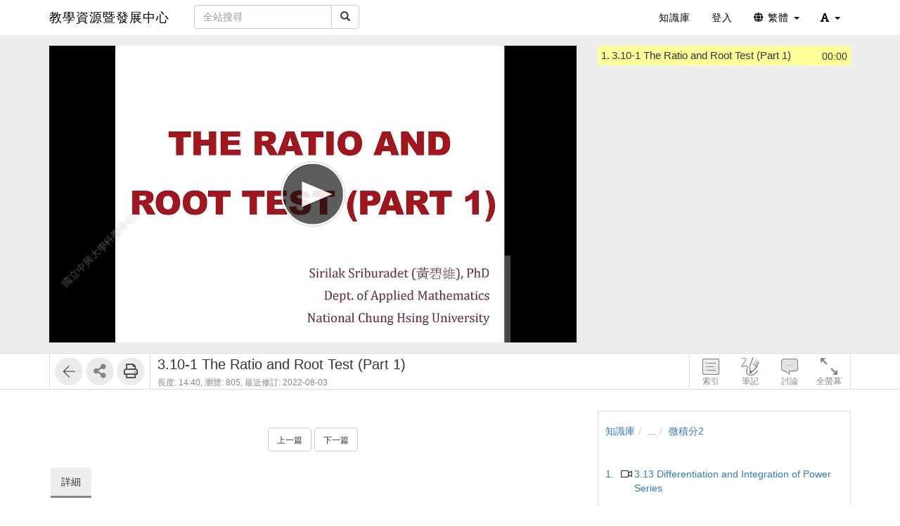

--- FILE ---
content_type: text/css
request_url: https://cdtl.video.nchu.edu.tw/res/a646/sys/templates/default/style_rwd.css
body_size: 119633
content:
html {
    font-size: 14px;
    word-wrap: break-word;
    overflow-wrap: break-word;
}

body {
    font-size: 14px;
    /*#10172: magic font-family, please don`t modify it!*/
    font-family:  "Helvetica Neue", Arial, "fixed Microsoft JhengHei", "Microsoft JhengHei";
}

.body-tmpl-modal,
.body-tmpl-edit,
.body-tmpl-popup {
    background: #FFF !important;
}

table {
    font-size: 14px;  /* default font-size is medium (16px) */
}

/* #71144 */
ul ul, ol ul {
    list-style-type: disc;
}

/* #3286 */
ol>li>ol {
  list-style-type: upper-alpha;
}

ol>li>ol>li>ol {
  list-style-type: lower-alpha;
}

ul>li>ul {
    list-style-type: circle;
}

ul>li>ul>li>ul {
    list-style-type: square;
}

/* override bootstrap a:hover underline，為了解決 #66290 */
a:hover, a:focus {
    color: #009;
    text-decoration: none;
}

a {
    cursor:pointer;
}

.navbar {
    margin-bottom: 0px;  /* override bootstrap css，為了解決 margin-top: -20px 的可能的副作用，如動畫 */
}

.thumbnail {
    padding: 0px;
    border-radius: 0px;
}

.hori-padding-15 {
    padding-left: 15px;
    padding-right: 15px;
}

/* #68662: 上傳檔案 ~ 上傳媒體後點擊「放大」，媒體資訊跑版 */
.modal-uploader .info {
    margin-top: 0;
    margin-bottom: 10px;
    padding: 0;
}

/* 避免 form label 和 control 之間的間距太大 */
.form-group       { margin-bottom: 20px; }  /* bootstrap 15px */
.radio, .checkbox { margin-top: 0px; }


/* #3545 */
.table > thead > tr > th,
.table > tbody > tr > th,
.table > tfoot > tr > th,
.table > thead > tr > td,
.table > tbody > tr > td,
.table > tfoot > tr > td {
    padding: 8px 4px;
}


img { /* 修正手機圖片超出的問題 #66455 */
    max-width: 100% !important;
    height: auto !important;
}

/* bs3 rem */
h1,
.h1 {
    font-size: 2.57rem;
}
h2,
.h2 {
    font-size: 2.14rem;
}
h3,
.h3 {
    font-size: 1.71rem;
}
h4,
.h4 {
    font-size: 1.29rem;
}
h5,
.h5 {
    font-size: 1rem;
}
h6,
.h6 {
    font-size: 0.86rem;
}
.lead {
    font-size: 1.14rem;
}
@media (min-width: 768px) {
    .lead {
        font-size: 1.5rem;
    }
}
pre {
    font-size:0.93rem;
}
legend {
    font-size: 15rem;
}
output {
    font-size: 1rem;
}
.form-control {
    font-size: 1rem;
}
#login_form .form-control {
    background-color: transparent;   /* #1990 */
}

.input-sm {
    font-size: 0.86rem;
}
.form-group-sm .form-control {
    font-size: 0.86rem;
}
.form-group-sm .form-control-static {
    font-size: 0.86rem;
}
.input-lg {
    font-size: 1.29rem;
}
.form-group-lg .form-control {
    font-size: 1.29rem;
}
.form-group-lg .form-control-static {
    font-size: 1.29rem;
}
@media (min-width: 768px) {
    .form-horizontal .form-group-lg .control-label {
        font-size: 1.29rem;
    }
}
@media (min-width: 768px) {
    .form-horizontal .form-group-sm .control-label {
        font-size: 0.86rem;
    }
}
.btn {
    font-size: 1rem;
}
.btn-lg,
.btn-group-lg > .btn {
    font-size: 1.29rem;
}
.btn-sm,
.btn-group-sm > .btn {
    font-size: 0.86rem;
}
.btn-xs,
.btn-group-xs > .btn {
    font-size: 0.86rem;
}

.dropdown-menu {
    font-size: 1rem;
}
.dropdown-header {
    font-size: 0.86rem;
}
.input-group-lg > .form-control,
.input-group-lg > .input-group-addon,
.input-group-lg > .input-group-btn > .btn {
    font-size: 1.29rem;
}
.input-group-sm > .form-control,
.input-group-sm > .input-group-addon,
.input-group-sm > .input-group-btn > .btn {
    font-size: 0.86rem;
}
.input-group-addon {
    font-size: 1rem;
}
.input-group-addon.input-sm {
    font-size: 0.86rem;
}
.input-group-addon.input-lg {
    font-size: 1.29rem;
}
.navbar-brand {
    font-size: 1.29rem;
}
.pagination-lg > li > a,
.pagination-lg > li > span {
    font-size: 1.29rem;
}
.pagination-sm > li > a,
.pagination-sm > li > span {
    font-size: 0.86rem;
}
.badge {
    font-size: 0.86rem;
}

.badge-sup{
    margin-top: -20px;
}

.jumbotron p {
    font-size: 1.5rem;
}
@media screen and (min-width: 768px) {
    .jumbotron h1,
    .jumbotron .h1 {
        font-size: 4.5rem;
    }
}
.progress-bar {
    font-size: 0.86rem;
}
.panel-title {
    font-size: 1.14rem;
}
.close {
    font-size: 1.5rem;
}
.tooltip {
    font-size: 0.86rem;
}
.popover {
    font-size: 1rem;
}
.popover-title {
    font-size: 1rem;
}

a[data-toggle="popover"]:focus {
    outline: initial;
    outline-offset: 0;
}

.carousel-control {
    font-size: 1.43rem;
}
@media screen and (min-width: 768px) {
    .carousel-control .glyphicon-chevron-left,
    .carousel-control .glyphicon-chevron-right,
    .carousel-control .icon-prev,
    .carousel-control .icon-next {
        font-size: 2.14rem;
    }
}


/* 讓 hover 更明顯 */
.dropdown-menu > li > a:hover {
    color: #000;
    background-color: #ffc;
}

/* 區隔 upload 和 submit #70117 */
.fs-btn-default {
    background-color: #eee;
    border: 1px solid #aaa;
}


.text-overflow  {overflow: hidden; text-overflow: ellipsis; white-space: nowrap;}
.text-overflow2 {overflow: hidden; white-space: nowrap;}
.fs-text-break-all {word-break: break-all;}
.fs-text-break-word {word-wrap: break-word;}
.fs-text-wrap-normal {white-space: normal;}
.fs-two-line { height: 2.85714286em; overflow-y: hidden; }

.fs-normal  {font-size:1rem;}
.fs-small   {font-size:0.86rem;}
.fs-large   {font-size:1.15em;}
.fs-xlarge  {font-size:2em;}
.fs-hint    {font-size:0.86rem; font-weight:normal; color:#888; word-break: break-all;}
.fs-em      {font-weight:bold; color:#000;}
.fs-em2     {font-weight:bold; color:#f00;}

.btn {margin-bottom:3px;}  /* bottom 影響比較小，先改改看 */
.btn-primary .fs-hint {color: #ccc;}
.btn-fs {background-color:#eee;}


.fs-border-dashed { border:1px dashed #ccc; }
.fs-border-underline { border-bottom:1px solid #ccc; }
.fs-border        { border:1px solid #ccc;}
.fs-border-none   {border:0px !important}
.fs-border-shadow {
    border:1px solid #ccc;
    box-shadow: 0 0 4px rgba(0, 120, 255, .5);
    margin-top: 4px;    /* space for the shadow from the top element */
    margin-right: 4px;  /* avoid box shadow being hidden by overflow-hidden */
    margin-left: 4px;   /* avoid box shadow being hidden by left alignment */
}

.fs-disabled {
    pointer-events: none;
    cursor: default;
    opacity: 0.5;
    -ms-filter:"progid:DXImageTransform.Microsoft.Alpha(Opacity=50)";
    filter: alpha(opacity=50);
}

.fs-url-disabled {
    cursor: default;
    opacity: 0.5;
    -ms-filter:"progid:DXImageTransform.Microsoft.Alpha(Opacity=50)";
    filter: alpha(opacity=50);
}

@media (min-width:768px) {
    .fs-width-xs {width:200px;}
    .fs-width-sm {width:300px;}
    .fs-width-md {width:500px;}
}


.inline-block {display: inline-block;}

.fs-text-center {text-align:center;}
.fs-text-align-top {vertical-align: top}
.fs-text-align-middle {vertical-align: middle}
.fs-text-nowrap {
    white-space: nowrap;
    text-overflow: ellipsis;
    overflow: hidden;
}
.fs-text-bold  { font-weight: bold; }
.fs-text-light { font-weight:normal; color:#888;}

.fs-text-error { color: red; }
.fs-text-notice {color: red;}
.fs-text-warning { color: #b87d00; }
.fs-text-success { color: #7c3; }

/* for mobile horizontal scrollbar */
.fs-min-width {
    overflow-x: auto;
    margin-left: -20px;
    padding-left: 20px;
}


/* 避免放在 <a> 中顏色改變(#66958) */
.fs-iconfont {color:#333;}
.dropdown-menu .fs-iconfont {width: 1.2em; display: inline-block;}

.fs-icon-delete {width: 1.5em; padding: 2px; color: red; display: inline-block;}

.fs-starSign {color: #fd4;}

.fs-marker   {color:#f00; background:rgb(255,255,150)}

/* 讓 font icon 區塊等寬 (#71254) */
.fs-fw {display:inline-block; width:1.1em; text-align: center;}
.fs-star-spacing + .fs-star-spacing {margin-left: 2px;}


@media (max-width:991px) {
    .desktop-only {
        display: none !important;
    }
}
@media (min-width:992px) {
    .mobile-only {
        display: none !important;
    }
}




/* cpage */

/* #79070 */
.p-block .region {
    margin-top: 20px;
    margin-bottom: 20px;
}



/* === fmc start === */

.fmc-color input {
    width: 6em !important;
}
.fmc-color .preview {
    display: inline-block;
    vertical-align: middle;
    width:20px; height:20px;
    margin-left: 5px;
}


/* bootstrap 只有在 fonm-inline 且 <768px 才會這樣設定，但因為我們有 prefix / suffix / aux，所以一律 override */
.form-control {
    display: inline-block;
}

.form-inline .form-group {
    display: inline-block;
    margin-bottom: 2px;
    vertical-align: middle;
}

.filter-box .form-group,
.filter-box-collapse .form-group {
    display: block;
    margin-bottom: 15px;
}

.vertical-control .form-control {
    display: inline-block;
    width: 90%;  /* for popover */
}


.fs-form-hidden {margin-bottom:0px}

.fs-form-control .fs-hint {margin-top: 5px;}
.form-control.horizontal-control {width:90%;}
.input-group.horizontal-control {width:90%;}
.form-control.horizontal-popover-control {width:90%;}
.input-group.horizontal-popover-control {width:90%;}
.select2 {display: inline-block;}
.select2.horizontal-control {width:90%;}
.select2.horizontal-popover-control {width:90%;}
.select2-inline-wrapper {display: inline-block;}

@media (max-width: 768px) {
    .form-control.horizontal-control {width:100%;}
    .input-group.horizontal-control {width:100%;}
    .select2.horizontal-control {width:100%;}
}

@media (min-width: 768px) {
    .ctrl-w100 {
        max-width: 100px;
    }
    .ctrl-w150 {  /* 適用參考: 姓名 (account) */
        max-width: 150px;
    }
    .ctrl-w200 {
        max-width: 200px;
    }
    .ctrl-w250 {
        max-width: 250px;
    }
    .ctrl-w300 {
        max-width: 300px;
    }
    .ctrl-w350 { /* 適用參考: 很長的標題 */
        max-width: 350px;
    }
    .ctrl-w400 {
        max-width: 400px;
    }
}
.fs-form-contro-ctrl-w100 {width: 100px;}

.fs-label-hidden {
    visibility: hidden;
    text-overflow: clip;
    white-space: nowrap;
    overflow:hidden;
}
form:not(.form-horizontal):not(.form-inline) .form-group.required .fs-label-hidden.control-label:before {
    content: "*";
    color: #f00;
    margin: 0 5px;
    font-size: 0.86rem;
    font-weight: normal;
    visibility: visible;
}
form.form-horizontal .form-group.required .fs-label-hidden.control-label:after,
form.form-inline .form-group.required .fs-label-hidden.control-label:after {
    visibility: visible;
}

/* date-range & time-range*/
.fs-form-control .fs-required {margin:0 5px; color:#f00; font-size:0.86rem; font-weight:normal}
.fs-form-control .fs-tilde {margin: 0 0;}

/* date-time */
.fs-form-date-time {max-width: 220px;}
.fs-form-date-time-range{max-width: 200px;}
.fs-form-date-time .fs-date{text-align: center;}
.fs-form-date-time .fs-time{width: 70px !important;text-align: center;}
.fs-other {vertical-align: top; margin: 8px 0;}
.table-cell-popover {display: table-cell; vertical-align: middle; padding-left: 4px;}
.fs-form-date-time-popover{max-width: 240px;}
.fs-form-date-time-popover .input-group .form-control.popover-radius-fix {border-top-right-radius: 4px; border-bottom-right-radius: 4px;}
.fs-form-date-time-hideTime .fs-form-date {margin-right: 10px;}
.fs-form-date-time-hideTime .fs-time {width:77px !important; text-align: center; margin-right: 10px;}
.fs-time.fs-time-hide {display: none;}

@media (max-width: 768px){
    .fs-form-date-time {max-width: 200px;}
    .fs-form-date-time-popover{max-width: 220px;}
}

/* year range */
.fs-form-year-range {max-width: 180px;}
.fs-form-year-range-search {max-width: 240px;}
.fs-form-year-range .fs-year {text-align: center;}
.fs-form-year-range-search .input-group-btn .btn {margin-bottom: 0;}

/* date */
.fs-form-switch-date {width:1px;}

/* form buttons */
.fs-form-buttons {margin-top:30px;}

.form-as-filter .fs-form-buttons {margin-top: 0;}

/* form checkboxes */
.fs-form-checkbox {margin-right:10px;}

/* fieldset */
.fs-form-fieldset-title {cursor:pointer; padding: 5px; margin-bottom:15px; color:#06f; white-space:nowrap; overflow:hidden; text-overflow:ellipsis;}
.fs-form-fieldset-title-icon{margin-right:5px; color:black;}

.fs-form-fieldset-collapse > .fs-form-fieldset-title {
    -webkit-font-smoothing: antialiased;
    font-style: normal;
    font-variant: normal;
    text-rendering: auto;
    line-height: 1;
    font-family:'Font Awesome 5 Pro';
    font-weight: 900;
    border-bottom: 1px dashed #ccc;
}
.fs-form-fieldset-collapse > .fs-form-fieldset-title:hover {background: #eee;}
.fs-form-fieldset-collapse > .fs-form-fieldset-title:before {content: "\f0d7"; color: black; margin-right: 5px;}
.fs-form-fieldset-collapse > .fs-form-fieldset-title > .fs-hint {display: inline; margin-left:5px;}
.fs-form-fieldset-collapse > .fs-form-fieldset-content {display: none;}

.fs-form-fieldset-collapse.expand > .fs-form-fieldset-title {
    -webkit-font-smoothing: antialiased;
    font-style: normal;
    font-variant: normal;
    text-rendering: auto;
    line-height: 1;
    font-family: 'Font Awesome 5 Pro';
    font-weight: 900;
    border-bottom: 1px solid #ccc;
}
.fs-form-fieldset-collapse.expand > .fs-form-fieldset-title:hover {background: #eee;}
.fs-form-fieldset-collapse.expand > .fs-form-fieldset-title:before {content: "\f0d8"; color: black; margin-right: 5px;}
.fs-form-fieldset-collapse.expand > .fs-form-fieldset-title > .fs-hint {display: none;}
.fs-form-fieldset-collapse.expand > .fs-form-fieldset-content {display: block;}

/*form input underline*/
.form-control.underline {
    border: 0;
    box-shadow: 0px 0px 0px rgba(0, 0, 0, 0);
    border-radius: 0px;
    border-bottom: 3px solid #ccc;
    transition: all .15s ease-in-out;
}

.form-control.underline:focus {
    box-shadow: 0px 0px 0px rgba(0, 0, 0, 0);
    border-bottom: 3px solid #66AFE9;
}

.has-error .form-control.underline {
    border: 0;
    border-bottom: 3px solid #a94442;
    box-shadow: 0px 0px 0px rgba(0, 0, 0, 0);
}

.has-error .form-control.underline:focus {
    box-shadow: 0px 0px 0px rgba(0, 0, 0, 0);
}

.fs-form-message {
    background-color: #ffe7e7;
    padding:10px 0px;
    margin-bottom:10px;
    text-align: center;
    color: #f00;
}

.fs-form-message-link {
    color: #a94442 !important;
}
.fs-form-message-link div:first-child {
    text-align: right;
}
.fs-form-message-link div:last-child {
    text-align: left;
}

/* fmc::HTML */
@media (min-width: 768px) {
    .fs-form-html {
        padding-top: 7px;
    }
}


/*fmc::RADIO */
.radio .fs-html {
    display: inline-block;
}

/*fmc::FILE style=>image*/
.fs-form-image {
    position: relative;
    overflow: hidden;
    max-height: 100%;
    max-width: 100%;
}
.fs-form-image .js-file-file {
    position: absolute;
    top: 0;
    right: 0;
    margin: 0;
    bottom: 0;
    opacity: 0;
    -ms-filter: "progid:DXImageTransform.Microsoft.Alpha(Opacity=0)";
    filter: alpha(opacity=0);
    cursor: pointer;
    height: 100%;
    width: 1000%;
}
.fs-form-image .delete {
    position: absolute;
    cursor:pointer;
    right: 5px;
    top: 5px;
    z-index: 5;
}

/* form captcha */
.fs-form-captcha .fs-form-captcha-field { width: 100px;  display: inline;}


/* fmc::image */
.fmc-image {
    position: relative;
    border: 1px solid #EEE;
}
.fmc-image:hover {
    box-shadow: 0px 0px 7px 2px rgba(82, 168, 236, 0.8);
}

.fmc-image.is-empty .preview-img,
.fmc-image .placeholder-img {
    display: none;
}

.fmc-image.is-empty .placeholder-img {
    display: block;
}
.fmc-image .remove-btn {
    position: absolute;
    top: 0px;
    right: 0px;
    padding: 5px;
    display: none;
}
.fmc-image:hover .remove-btn {
    display: block;
}

.fmc-image.is-empty .remove-btn {
    display: none;
}

.fmc-uploadBox  {
    position:relative;
    text-align:center;
    display:inline-block;
    max-width:100%;
    min-width:24px;  /* provide delete icon when the image does not exist. */
    max-height:100%;
    border-width: 2px;
    border-style: solid;
    border-color: #ffffff;
    box-shadow: 0px 0px 1px 1px #b3b3b3;
}
.fmc-uploadBox:hover    {box-shadow: 0px 0px 7px 2px rgba(82, 168, 236, 0.8);}
.fmc-uploadBox img.cross    {position:absolute; top:5px; right:5px; height:15px; width:15px; opacity: 0.7; transition: opacity, transform linear .1s;}
.fmc-uploadBox img.cross:hover  {opacity: 1; transform: scale(1.1);}
.fmc-uploadBox a        {outline:0}
.fmc-uploadBox a img    {max-width:100%; max-height:100%}
.fmc-upload-box-change {text-align: center}

/* fmc::timer */
.fmc-timer .form-control {
    width: 4em;
}

/* fmc::radiosEditOption */
.fmc-radiosEditOption {
    background-color: #FFF;
    border-radius: 4px;
    padding: 6px 2px 6px 0px;
    margin: 0px;
    position: relative;
}
.fmc-radiosEditOption .input-group-addon {
    background: none;
    border: none;
}
.fmc-radiosEditOption .input-group-addon {
    padding: 6px 12px 6px 0px;
    background: none;
    border: none;
}
.fmc-radiosEditOption .input-group-addon > label {
    padding-top: 3px;
}

/* fmc:: rating */
.fmc-rating {
    color: #fd4;
    cursor: pointer;
    display: inline-block;
    vertical-align: middle;
    font-size: 1.5em;
}

.fmc-rating.disablePointer {
    cursor: not-allowed;
}

.fmc-suffix-info{
    padding: 0 5px;
}

.fmc-taiwan-city > .county, .fmc-taiwan-city > .district{
   display: inline-block;
}

.fmc-taiwan-city > .county > select, .fmc-taiwan-city > .district > select{
    width: 100%;
}

.fmc-taiwan-city > .road{
    margin-top: 5px;
}

.fmc-taiwan-city > .road > input{
    width: 90%;
}

.richtexteditor.rte-skin-gray {
    background-color: #f4f4f4 !important;
}

.richtexteditor.rte-skin-gray rte-toolbar {
    border-radius: 8px;
    background-color: #f4f4f4 !important;
}

.richtexteditor.rte-skin-gray rte-subtoolbar {
    background-color: #eeeeee !important;
}

.richtexteditor.rte-modern.rte-skin-gray .rte_command_togglemore.rte-command-active {
    background-color: #eeeeee !important;
}

.richtexteditor.rte-skin-gray rte-bottom {
    border-radius: 8px;
    background-color: #f4f4f4 !important;
}

.richtexteditor.rte-skin-gray rte-dialog-header {
    background-color: #f4f4f4 !important;
}

.richtexteditor.rte-skin-gray.rte-fullpage {
    border: 1px solid #d5d5d5 !important;
    border-radius: 8px !important;
    top:0px !important;
    left:0px !important;
    right:0px !important;
    bottom:0px !important;
}

.richtexteditor.rte-skin-gray.rte-fullpage rte-toolbar {
    border-radius: 8px !important;
}
/* === fmc end === */



/* ==== uic start === */

/* template */
.page-margin-top {margin-top: 20px;}

.colorpicker {
    z-index: 1100; /* must be higher than modal */
}
/* 從頁面的上到下，左到右排列 */



/* uic::mobile_navbar() */
.fs-mobile-navbar .navbar-inverse {
    background-color: #2392ae;
    border-color: #2392ae;
}

.fs-mobile-sysmenu {
    background: #fff;
}

.fs-mobile-navbar .navbar-brand ~ .navbar-brand{
    padding-left: 0;
}

.fs-mobile-navbar .fs-navbar-title {
    float: none;
    height: 100%;
}

.fs-mobile-navbar .fs-navbar-title a {
    color: inherit;
}

.fs-mobile-navbar .fs-navbar-btns {
    float: right;
}

.fs-mobile-navbar .fs-navbar-btns a .font-icon {
    display: inline-block;
    vertical-align: middle;
}

#fs-sidebar .drawer-controls {
    height: 0;
    padding: 0;
}

.drawer-controls a{
    position:absolute;
    right: 0;
    background: #f8f8f8;
    border: 2px solid rgb(223,223,223);
    color: #bbb;
    border-right: 0;
    padding:5px 9px;
    border-radius: 50% 0 0 50%;
}

@media (min-width: 992px){
    .drawer-controls {
        display: none;
    }
}

/* vw::banner() */
.fs-banner {
    background: #177;
    background-size: cover;
    background-repeat: no-repeat;
    padding: 10px;
    border-bottom: 1px solid #ccc;
}
.fs-banner-background-horizontal-position-left { background-position-x: left; }
.fs-banner-background-horizontal-position-center { background-position-x: center; }
.fs-banner-background-horizontal-position-right { background-position-x: right; }
.fs-banner-background-vertical-position-top { background-position-y: top; }
.fs-banner-background-vertical-position-center { background-position-y: center; }
.fs-banner-background-vertical-position-bottom { background-position-y: bottom; }

.fs-banner.fs-course-banner { background-color: #A98; }

.fs-banner.fs-succession-banner { background-color: #C6B69E; }

.fs-banner.fs-study-plan-banner { background-color: #2392ae; }

/* vw::sitebar() */
.fs-sitebar {
    background-color: #f8f8f8;
    border-bottom: 1px solid #e7e7e7;
}

.fs-sitebar .fs-nav {margin-bottom: 0px;}

#page-main {margin-top: 20px;}

/* #68987：試圖解決 dropdown 放在 sly 裡面會被截掉的問題，讓 dropdown 能在 sly 中使用 */
#page-sly { /* 先用換名的方式保留設定 */
    overflow-x: hidden;     /* cut overflowed part of sly (originally made by sly-frame) */
    padding-bottom: 100px;  /* 在 page 的最底下加 padding，預防在頁面最下方的 dropdown 或其他 absolute-positio 物件超出 page */
    overflow-y: auto;       /* 若有物件不小心超過 page 的邊界 (包含上述的 apdding-bottom)，讓 page 出現垂直卷軸 */
}

.fs-sitebar .fs-nav.sly-frame {
    /* 拿掉 sly-frame overflow-hidden rule */
    /* overflow: initial !important; */
}
#page-banner {
    /* #page-banner z-index should be higher than #page-main so that sitebar's dropdown won't be overlapped by #page-main */
    position: relative;
    z-index: 100;
}
/* end of solution to sly-dropdown problem */

#page-footer {
    padding-top: 10px;
}

/* uic::nav()，水平選單的基礎 */
.fs-nav {
    margin-bottom: 20px;
}

.fs-nav.box-style > ul > li + li {
    margin-left: 0px;
}
.fs-nav.box-style > ul > li > a {
    border: 1px solid #ccc;
    border-radius: 5px;
    margin-right: 5px;
    margin-bottom: 5px;
}

.fs-nav.box-style > ul > li > a:focus {
    border: 1px solid #999;
    background: #f8f8f8;
}

/* only apply the first level link */
.fs-nav > ul > li > a {
    border-bottom: 3px solid transparent;
    border-radius: 0px;
    transition: all .2s ease-in-out;
}

.fs-nav > ul > li:hover > a {border-color:#0ac;}
.fs-nav > ul > li.active > a,
.fs-nav > ul > li.active > a:focus {border-color:#333; background-color: #eee; color: #333;}
.fs-nav > ul > li.active:hover > a {background-color: #eeeeee; color: #333;}

.nav > li > a:hover, .nav > li > a:focus {background: #ffc}
.nav > li.active > a {background: #f7f798}

/* #13959 一律加底線 #eee */
.fs-nav>ul {
    position: relative;
}

.fs-nav>ul::after {
    content: '';
    height: 3px;
    width: 100%;
    background-color: #eee;
    position: relative;
    top: -3px;
}
.fs-nav>ul li.active {
    z-index: 1;
}

.fs-sitebar .fs-nav>ul::after {
    content: none;
}

/* 一律 tab 顯示 */
.nav-justified > li {
    display: table-cell;
    width: 1%;
}

/* dropdown 的次選單展開樣式，套用 bootstrap 原本的 dropdown-menu */
.fs-nav .dropdown-menu li a {
    display: block;
    padding: 3px 20px;
    clear: both;
    font-weight: normal;
    line-height: 1.42857143;
    color: #333;
    white-space: nowrap;
}

.fs-nav.tab-style {
    border-bottom: 1px solid #EEE;
}

/* sly nav */
.fs-nav.sly-frame {
    overflow: hidden;
    width: 100%;
    padding: 0px;
}

.sly-scrollbar { width: 100%; height: 3px; }
.sly-scrollbar .handle {
    width: 50px;
    height: 100%;
    background: #888;
}

.sly-scroll-btn {
    display: none;
    position: absolute;
    top: 50%;
    transform: translate(0, -50%);
    padding: 5px;
    color: #ccc;
}

.sly-scroll-btn:hover {
    cursor: pointer;
}

.fs-nav-sly {
    position: relative;
}

.fs-nav-sly.show-scroll-btn {
    padding: 0px 20px;
}

.sly-scroll-btn.right {
    right: 0px;
}

.sly-scroll-btn.left {
    left: 0px;
}

.fs-nav.sly-frame .slidee {
    margin: 0px;
    width: 9999px; /* avoid jumping layout during initiating sly */
}

/* avoid width is small during initiating sly */
.fs-nav.sly-frame .slidee.width-fixed {
    width: 100% !important;
}

/* uic::tab() */
.fs-tab {

}
.fs-tab > .fs-nav, .fs-tab > .fs-nav-sly > .fs-nav{
    margin-bottom: 0px; /* remove fs-nav margin bottom */
}
.fs-tab .tab-content {
    padding: 10px 0px;
}


/* align banner text middle */
.fs-banner-wrap {
    height: 90px;
    display: block;
    position: relative;
}

.fs-banner-wrap-right {
    position: relative;
}

/* fs-banner 的 logo */
.fs-banner-logo {
    height: 100%;
    overflow: hidden;
}

.fs-banner-wrap .fs-banner-logo {
    float: left;
    margin-right: 20px;
}

.fs-banner-wrap-right .fs-banner-logo {
    text-align: center;
}

.fs-banner-logo img {
    position: relative;
    top: 50%;
    transform: translateY(-50%);
}

.fs-banner-logo img.logo {
    max-height: 100% !important;
    height: 48px !important;
}

.fs-banner-logo img.circle {
    border-radius: 50%;
}

.fs-banner-text {
    display: block;
    position: relative;
    top: 50%;
    transform: translateY(-50%);
    line-height: inherit;
}

.fs-banner-pagePath {
    color: #fff;
    margin-bottom: 20px;
    white-space: nowrap;
    overflow: hidden;
    text-overflow: ellipsis;
}

.fs-banner-pagePath a{
    text-decoration: underline;
}

.fs-banner-ext {
    color: #fff;
    position: absolute;
    bottom: 0;
}

.fs-banner-title {
    font-size:2.14rem;  /* boostrap <h2> size */
    color: #fff;
    white-space: nowrap;
    overflow: hidden;
    text-overflow: ellipsis;
}

.fs-banner-subtitle{
    font-size: 1.3rem;
    color: #fff;
    white-space: nowrap;
    overflow: hidden;
    text-overflow: ellipsis;
}

.fs-banner.fs-study-plan-banner .fs-banner-subtitle{
    font-size: 1rem;
    margin-top: 20px;
    white-space: normal;
    text-overflow: ellipsis;
    display: -webkit-box;
    -webkit-line-clamp: 2;
    -webkit-box-orient: vertical;
}


.fs-banner-pagePath a, .fs-banner-title a, .fs-banner-subtitle a{
    color: inherit;
}
.fs-banner-extInfo {
    font-size: 0.75rem;
}

/* sidebar, main */
.fs-sidebar, .fs-content {
    background: #fff;
    margin-bottom:20px;
}
.fs-sidebar { padding: 10px; }


@media (min-width: 992px) {
    .fs-sidebar, .fs-content {
        border: 1px solid #ddd;
    }

    .fs-content { padding: 10px 20px; }
}

/* right-side, main */
.fs-right-side {
    background: #fff;
    margin-bottom:20px;
}
.fs-right-side { padding: 10px; }

.fs-right-side .fs-block .block-title { font-size:1rem; }  /* smaller font in sidebar block header */
.fs-right-side {
    border: 1px solid #ddd;
}


/* breadcrumb */
.breadcrumb {background-color: transparent;}
.breadcrumb-inline {
    margin-bottom: 0px;
    padding-top: 0px;
    padding-bottom: 0px;
    display:block !important;
}
.breadcrumb li {
    max-width: 250px;
    overflow: hidden;
    text-overflow: ellipsis;
    white-space: nowrap;
}
.breadcrumb li:last-child {
    max-width: none;
    white-space: normal;
}


/* uic::pageHeader() */
.fs-page-header {
    margin-bottom: 20px;
}
.fs-page-header > h2 {
    margin-top: 0;  /* 預設每個元件會有 margin-bottom*/
    padding-bottom: 10px;
    border-bottom: 1px solid #bbb;
}
.fs-page-header > h2 .title     { padding-right: 10px; }    /* space between ext */
.fs-page-header > h2 .ext       { padding-top: 15px; }      /* alignment to title */
.fs-page-header>h2 .ext .info {
    padding-right: 10px;
    white-space: nowrap;
}

/* space between tools */
.fs-page-header > .ext2      { margin-bottom: 10px; }

.fs-page-header-mobile {
    margin-bottom: 20px;
}
.fs-page-header-mobile > h2 {
    margin-top: 0;  /* 預設每個元件會有 margin-bottom*/
    font-size: 1.79rem;
    padding-bottom: 5px;
    border-bottom: 1px solid #bbb;
}

.fs-page-header-mobile >h2 .title { padding-right: 10px; }
.fs-page-header-mobile >h2 .ext   { padding-top: 7px; }
.fs-mobile-tools .info            { padding-right: 10px; }   /* space between tools */

.fs-mobile-tools { margin-bottom: 10px; }



/* uic::block() */
.fs-block {margin-bottom:20px;}
.fs-block .block-title {
    font-size: 1.43rem;
}
.fs-block .ext-info, .fs-block .ext-tools {
    margin-left: 5px;
}

.fs-sidebar .fs-block .block-title { font-size:1rem; }  /* smaller font in sidebar block header */
.fs-block-header {
    border-bottom: 1px dashed #ccc;
    margin-bottom: 10px;
}
.fs-block-header-ext {
    margin-top: 6px;  /* bootstrap <h3> margin-top + font-size (24px) */
}
.fs-block .block-desc {
    margin-bottom: 10px;
}

/* uic::blockHeader() */
.fs-blockHeader.border-none     { border:0px; }
.fs-blockHeader.border          { border-bottom: 1px solid #ccc; margin-bottom: 10px;}
.fs-blockHeader.border-dashed   { border-bottom: 1px dashed #ccc; margin-bottom: 10px;}
.fs-blockHeader .fs-blockHeader-title .large  { font-size: 1.43rem; }
.fs-blockHeader .fs-blockHeader-title .normal { font-size: 1rem; }
.fs-blockHeader .fs-blockHeader-title .small  { font-size: 0.8rem; }
.fs-blockHeader-title .ext-info, .fs-blockHeader-title .fs-tools { margin-left: 5px; }


/* uic::html() */
.fs-html {margin-bottom: 20px;}


/* uic::p() */
.fs-p {margin-bottom: 20px;}


/* uic::tools() */
.fs-tools {}
.fs-tools.header-tools {
    display: block;
    margin-bottom: 20px;
}
.fs-tools .dropdown-toggle {
    cursor:pointer;
    padding: 5px
}
.fs-tools > ul {
    list-style-type: none;
    display: inline-block;
    margin: 0;
    padding: 0;
}

.fs-tools > ul > li {
    display: inline-block;
    margin-right: 2px;  /* orverrided at kmvideo.css 影片的 #toolsPanel */
}

.fs-tools .text {
    margin-right: 2px;
}

.fs-tools .delimiter {
    margin-right:3px;
}

.icon-image {
    display: inline-block;
    vertical-align: -10%;
    width: 1em;
    height: 1em;
    background-repeat: no-repeat;
    background-size: cover;
    background-position: center;
}

.dropdown-submenu {
    position: relative;
}

.dropdown-submenu>.dropdown-menu {
    top:0;
    left:100%;
    margin-top:-3px;
    margin-left:-3px;
    -webkit-border-radius:0 6px 6px 6px;
    -moz-border-radius:0 6px 6px 6px;
    border-radius:0 6px 6px 6px;
}
.dropup .dropdown-submenu>.dropdown-menu {
    top: 0;
    bottom: auto;
}
.dropdown-submenu:hover>.dropdown-menu {
    display:block !important;  /* 避開 click 時設定 inline style 的 display */
}
.dropdown-submenu>a:after {
    display:block;
    content:" ";
    float:right;
    width:0;
    height:0;
    border-color:transparent;
    border-style:solid;
    border-width:5px 0 5px 5px;
    border-left-color:#aaa;
    margin-top:5px;
    margin-right:-10px;
}
.dropdown-submenu:hover>a:after {
    border-left-color:#aaa;
}
.dropdown-submenu.pull-left {
    float:none;
}
.dropdown-submenu.pull-left>.dropdown-menu {
    left:-100%;
    margin-left:10px;
    -webkit-border-radius:6px 0 6px 6px;
    -moz-border-radius:6px 0 6px 6px;
    border-radius:6px 0 6px 6px;
}

/* uic::tools dropleft */
.dropleft {
    position: relative;
}
.dropleft .dropdown-menu {
    top: auto;
    right: 100%;
    bottom: 50%;
    left: auto;
    transform: translateY(50%); /* self vertical-middle */
    margin: 0 2px 0 0;
    padding: 0 5px;
    min-width: initial;
}
.dropleft .dropdown-menu > li {
    float: left;
}
.dropleft .dropdown-menu > li > a {
    padding: 5px;
}
.dropleft .dropdown-menu > li.fs-menu-divider {
    border-bottom: 0;
    border-right: 1px dashed #ccc;
    height: 16px;
    margin: 7px 5px;
}




/* uic::abstractList() */
.fs-abstractList .item  {
    margin-bottom:30px;
}
.fs-abstractList .title {font-size: 1.14rem;}
.fs-abstractList .ext   {margin-bottom: 2px;}

@media (max-width: 767px) {
    .fs-abstractList .item {
        padding:8px;
        background-color: #f8f8f8;
        border: 1px solid #ddd;
    }
}

/* uic::attrList() */
.fs-attrList.fs-border {padding-top: 10px; padding-bottom: 5px;}
.fs-attrList > span {margin-right:15px;}
.fs-attrList > span:last-child {margin-right: 0;}
.fs-attrList > div  {margin-bottom: 5px;}

.fs-attrList .attr {
    font-weight: bold;
}
/* the same as bootstrap dl-horizontal */
.fs-attrList > div .attr {
    float: left;
    width: 160px;
    text-align: right;
    overflow: hidden;
    text-overflow: ellipsis;
    white-space: nowrap;
}

.fs-attrList > div .value {
    margin-left: 170px;
}


/* uic::description */
.fs-description dd {
    margin-bottom: 15px;
}

.fs-description .legend {
    color: #777;
    margin: 20px 0px 10px 0px;
    border-bottom: 1px dashed #ccc;
}


/* uic::events */
.fs-events .border {
    margin-bottom: 15px;
}

.fs-events .fs-border-underline {
    padding-bottom: 10px;
    margin-bottom: 10px;
}

.fs-events .fs-border, .fs-events .fs-box-shadow {
    padding: 10px;
    margin-bottom: 10px;
}

.fs-events .fs-box-shadow {
    box-shadow: 0px 1px 5px #d9d9d9;
}

.fs-events .fs-border:hover, .fs-events .fs-box-shadow:hover {
    background-color: #FFFFFF;
    box-shadow: 0px 1px 5px #999999;
}

.fs-events .legend {
    color: #777;
    margin: 20px 0px 10px 0px;
    border-bottom: 1px dashed #ccc;
}

.fs-events .day {
    color: #333;
}

.fs-events .dl-horizontal dt {
    width: 5.5em;
    float: left;
    clear: left;
    text-align: center;
    overflow: hidden;
    white-space: nowrap;
}

.fs-events .date-above .event-datetime .date {
    font-weight: bold;
    margin-right: 5px;
}

.fs-events .date-above .event-title {
    margin-top: 5px;
}

.fs-events .dl-horizontal dd {
    margin-left: 5.3em;
}

/* 有排版的 */
.fs-events .row {
    /* 同排的 column 高度一致 */
    display: -webkit-box;
    display: -webkit-flex;
    display: -ms-flexbox;
    display: flex;
    flex-wrap: wrap;
    /* column 的間距調小 */
    margin-left: -5px;
    margin-right: -5px;
}

.fs-events .row>div {
    /* column 的間距調小 */
    padding-left: 5px;
    padding-right: 5px;
    margin-bottom: 10px;
}

.fs-events .row .border {
    height: 100%;
    margin: 0px;
}

.fs-events .row .fs-border-none {
    padding-left: 5px;
    padding-right: 5px;
}


@media (min-width: 768px) {
    .fs-description .dl-horizontal.label-width-sm dt { width: 5.71em; text-overflow: unset; white-space: unset;}
    .fs-description .dl-horizontal.label-width-sm dd { margin-left: 7.14em; }

    .fs-description .dl-horizontal.label-width-md dt { width: 8.57em; text-overflow: unset; white-space: unset; }
    .fs-description .dl-horizontal.label-width-md dd { margin-left: 10em; }

    .fs-description .dl-horizontal.label-width-lg dt { width: 11.43em; text-overflow: unset; white-space: unset; }
    .fs-description .dl-horizontal.label-width-lg dd { margin-left: 12.86em; }
}

@media (min-width: 768px) {
  .dl-horizontal dt {
    float: left;
    width: 11.43em;
    clear: left;
    text-align: right;
    overflow: hidden;
    text-overflow: ellipsis;
    white-space: nowrap;
  }
  .dl-horizontal dd {
    margin-left: 12.86em;
  }
}

.fs-description .dl-force-horizontal.label-width-sm dt { width: 5.71em; text-overflow: unset; white-space: unset;}
.fs-description .dl-force-horizontal.label-width-sm dd { margin-left: 7.14em; }

.fs-description .dl-force-horizontal.label-width-md dt { width: 8.57em; text-overflow: unset; white-space: unset; }
.fs-description .dl-force-horizontal.label-width-md dd { margin-left: 10em; }

.fs-description .dl-force-horizontal.label-width-lg dt { width: 11.43em; text-overflow: unset; white-space: unset; }
.fs-description .dl-force-horizontal.label-width-lg dd { margin-left: 12.86em; }

.dl-force-horizontal dt {
    float: left;
    width: 11.43em;
    clear: left;
    text-align: right;
    overflow: hidden;
    text-overflow: ellipsis;
    white-space: nowrap;
}
.dl-force-horizontal dd {
    margin-left: 12.86em;
}

/* uic::menu() */
/*
.fs-menu > ul > li > a { border-left:3px solid transparent; border-radius: 0px; transition: all .2s ease-in-out; }
.fs-menu > ul > li:hover > a {border-color:#0ac;}
.fs-menu > ul > li.active > a {border-color:#f66; background-color: transparent; color: #333;}
.fs-menu > ul > li.active:hover > a {background-color: #eeeeee; color: #333;}
*/
.fs-menu .nav > li > ul  { margin-left: 20px; }
.nav li a       { color: #333; }
.fs-menu-divider {margin:10px; min-height:2px; border-bottom:1px dashed #ccc;}

/* uic::dropdown() */
.fs-dropdown .dropdown-toggle {
    cursor:pointer;
}
.fs-dropdown .dropdown-toggle.btn-link {
    text-decoration: none;
}
.dropdown-menu > li > ul  { margin-left: 20px}

.fs-menu.mode-singleLine-scrollx li a {
    white-space: nowrap;
}
.fs-menu.mode-singleLine-scrollx {
    overflow: auto;
}

/* uic::divider() */
.fs-divider {
    margin:20px 0px;
    border-bottom:1px solid #ccc;
    min-height: 2px;
}
.fs-text-divider {
    color: #000;
    margin:20px 0px;
    padding: 5px;
    text-align: center;
    background-color: #eee;
    border: none;
    overflow: hidden;
    text-overflow: ellipsis;
    white-space: nowrap;
    min-height: 2px;
}

.fs-lineText-divider {
    margin:20px 0px;
    border-bottom:1px solid #ccc;
    min-height: 2px;
}

.fs-lineText-content {
    text-align: center;
    margin-bottom: -0.8em;
}

.fs-lineText-contentText {
    padding-left: 10px;
    padding-right: 10px;
    background-color: #fff;
}




/* uic::thumbnails() */
.fs-thumbnail                         { margin-bottom: 20px; }
.fs-thumbnail .fs-imageEx img         { width: 100%; }
.fs-thumbnail .display-on-hover       { visibility: hidden; }
.fs-thumbnail:hover .display-on-hover { visibility: visible; }


/* uic::thumblist() */
.fs-thumblist ul {
    margin: 0;
    padding: 0;
    list-style: none;
}

.fs-thumblist ul li.thumb {
    padding: 4px;
    margin-top: 2px;
    margin-bottom: 10px;
}

.fs-thumblist ul li.thumb:hover {
    background-color: #eee;
}

.fs-thumblist .curr {
    background-color: #fff8e8;
}

.fs-thumblist .img-container, .fs-thumblist img {
    border: 1px solid #eee;
}

.fs-thumlist .fs-imageEx img {
    width: 100%;
}

.fs-thumblist .chapter {
    margin-top: 30px;
    font-weight: bold;
    border-bottom: 1px solid #ddd;
}

/* ie8 compatible, .chapter:first-of-type */
.fs-thumblist .first {
    margin-top: 0px;
}

/* uic::thumbnails()、uic::thumbnails()、 uic::boxes() 輪播 */
.fs-thumbnails .carousel, .fs-thumblist .carousel, .fs-boxes .carousel{
    margin-bottom: 20px;
}
.fs-thumbnails .carousel .carousel-control, .fs-thumblist .carousel .carousel-control, .fs-boxes .carousel .carousel-control {
    width: 5%;
    display: block;
    background-image: none;
}
.fs-thumbnails .carousel .carousel-control>span, .fs-thumblist .carousel .carousel-control>span, .fs-boxes .carousel .carousel-control>span {
    color: #fff;
}
.fs-thumbnails .carousel .carousel-control>span {
    transform: translate(0, -50%);
}
.fs-thumblist .carousel .carousel-control>span {
    transform: translate(0, -25%);
}
.fs-thumbnails .carousel-indicators, .fs-thumblist .carousel-indicators, .fs-boxes .carousel-indicators {
    bottom: -35px;
}
.fs-thumbnails .carousel-indicators li, .fs-thumblist .carousel-indicators li, .fs-boxes .carousel-indicators li {
    border: 1px solid #bbb;
}
.fs-thumbnails .carousel-indicators .active, .fs-thumblist .carousel-indicators .active, .fs-boxes .carousel-indicators .active {
    background-color: #bbb;
}

@media only screen and (max-width: 992px) {
    .fs-thumbnails .carousel .carousel-control>span, .fs-thumblist .carousel .carousel-control>span, .fs-boxes .carousel .carousel-control>span {
        font-size: 1.5rem;
    }
}
@media only screen and (max-width: 768px) {
    .fs-thumbnails .carousel .carousel-control, .fs-thumblist .carousel .carousel-control, .fs-boxes .carousel .carousel-control {
        width: 8%;
    }
}
@media only screen and (max-width: 576px) {
    .fs-thumbnails .carousel .carousel-control, .fs-thumblist .carousel .carousel-control, .fs-boxes .carousel .carousel-control {
        width: 15%;
    }
}
/* 沒有顯示資訊 */
.fs-thumblist .carousel .carousel-inner .item .row,
.fs-thumbnails .carousel .carousel-inner .item.noInfo .row{
    margin: 0;
}
.fs-thumbnails .carousel .carousel-inner .item.noInfo .row > div{
    padding: 0;
}
.fs-thumbnails .carousel .carousel-inner .item.noInfo .fs-imageEx .fs-caption{
    height: 10px;
}
.fs-thumbnails .carousel .carousel-inner .item.noInfo .fs-imageEx .thumbnail{
    border: none;
}

/* uic::boxes() */
.fs-boxes .box  {
    margin-bottom: 20px;
    padding: 0px 5px;
    border: 1px solid #ccc;
}

.fs-boxes .box img{
    display: block;
    margin: 0 auto;
}

.fs-boxes .carousel .box{
    padding: 0px;
    margin: 0px;
}

/* uic::image() */
.fs-image img {}
.fs-image .stretch {width:100%;}
.fs-image-inline {display: inline-block;}
.fs-image-inline img {display: inline-block;}
.fs-image-center {
    margin-left: auto;
    margin-right: auto;
}


/* uic::photo */
.fs-photo img {border-radius: 50%;}
.fs-photo .size24 {width: 24px;}
.fs-photo .size32 {width: 32px;}
.fs-photo .size34 {width: 34px;}
.fs-photo .size48 {width: 48px;}
.fs-photo .size64 {width: 64px;}
.fs-photo .size96 {width: 96px;}


/* uic::imageEx() */
.fs-imageEx img {
    /* bootstrap thumb's style */
    margin-left: auto;
    margin-right: auto;
}

.fs-imageEx .stretch {width:100%;}

.fs-imageEx .cover-text {
    position:absolute;
    top:0px;
    text-align: center;
    font-weight: bold;
    padding: 10px 5px;
    width:100%
}

.fs-imageEx .fs-caption {
    margin-top: -15px;
    height: 56px;
}

/* #2159 */
.fs-imageEx .fs-caption.extended-caption {
    height: 76px;
}

.fs-imageEx .inline .thumbnail {
    border:  0px;
    padding: 0px;
    margin-bottom: 0px;
}

.fs-imageEx .inline .fs-caption {
    margin-top: 0px;
    margin-left:10px;
    height: auto;
}

.fs-caption .fs-label {
    max-height: 42px;
    overflow: hidden;
    margin-bottom: 5px;
}

.fs-caption.one-line {
    max-height: 35px;
}
.fs-caption.one-line .fs-label {
    max-height: 21px;
}



.fs-caption .fs-tools {
    margin:3px 0px 0px 5px;
    display: inline-block;
}

.img-container {
    position: relative;
    padding-bottom: 56.25%; /* 16:9 */
    background-size: 100% 100%; /* stretch */
}

.img-block {
    position:absolute;
    width:100%;
    height:100%;
    background-position:center;
    background-repeat:no-repeat;
    background-size: contain;
}

.image-info {
    position: absolute;
    z-index: 3;
    padding: 8px;
    font-size: 0.86rem;
}

.image-info-default {
    color:#fff;
    text-shadow: 0px 0px 1px #000;
}

.image-info-default-reverse {
    color:#333;
    text-shadow: 0px 0px 1px #fff;
}

.image-info-default .dropdown-menu {
    color:#333;
    text-shadow: none;
}

.image-info-text {
    background: #000;
    padding: 0px 5px;
    margin: 8px;
    color: #fff;
    opacity: 0.7;
    filter: alpha(opacity=0.7);
}
.image-info-text a {
    color: #fff;
}
.image-info-text a:hover {
    color: yellow;
}
.upper-left  {top:0;    left:0; }
.upper-right {top:0;    right:0;}
.lower-left  {bottom:0; left:0; }
.lower-right {bottom:0; right:0;}


/* remove imageEx fs-hint margin when imageEx is placed in xtree header */
.fs-xtree .header .fs-imageEx .fs-hint {
    margin: 0px;
}


/* uic::fancybox */
.fs-fancybox{}

.fs-fancybox .fs-imageEx.ie-fix {
    max-width: 98%;
}

.fs-fancybox.has-border .fs-imageEx {
    /* add padding to bordered fancybox */
    padding: 5px;
}


/* uic::modal(); */
.modal {color: #333;} /* 避免自訂頁面中的 block 設定字體顏色造成副作用 */
.fs-modal-sm {width:360px !important; max-width:95%;}

@media (min-width: 400px) {
    .fs-modal-sm { width: 400px !important; }
}
@media (min-width: 768px) {
    .fs-modal-md {width: 720px !important;}

    .fs-modal-lg,
    .fs-modal-xl,
    .fs-modal-xxl {
        width: 95% !important;
    }
}
@media (max-width: 767px) {
    .fs-modal-md {width: 95% !important;}
}
@media (min-width: 992px) {
    .fs-modal-lg {width: 824px !important;}
}
@media (min-width: 1200px) {
    .fs-modal-xl {width: 1080px !important;}
}
@media (min-width: 1400px) {
    .fs-modal-xxl {width: 1280px !important;}
}

.fs-modal-iframe {
    width: 100%;
    /* display: none; */
    /* firefox workaround */
    visibility: hidden;
    height: 0;
}

.iframe-loading-msg {
    position: absolute;
    top: 0px;
    bottom: 0px;
    left: 0px;
    right: 0px;
    width: 100%;
    height: 100%;
}

.iframe-loading-msg > div {
    position: relative;
    top: 50%;
    transform: translateY(-50%);
}

/* #83301 */
.modal-ext2 {
    padding: 10px 15px 0px 15px;
}
/* 為了修舊的寫法，將 ext2 放到 modal-body 裡面 */
.modal-body .modal-ext2 {
    margin-top: -5px;  /* .modal-body: 15px, .modal-ext2: 10px; */
    padding:0px 0px 15px 0px;
}

.modal-iframe-ext2 {
    padding:0px 0px 15px 0px;

    /* same as fs-hint */
    font-size: 12px;
    color: #888;
}


/* uic::appList() */
.app {
    width: 88px;
    text-align: center;
    vertical-align: top;
    margin-bottom: 20px;
    display: inline-block;
}

.app a:hover {
    color: #008;
    text-decoration: none;
}

.app-icon {
    font-size:2rem;
    color:#777;
    margin-bottom:5px;
}


/* appModal() */
.fs-appModal-backdrop {
    display: none; /* Hidden by default */
    position: fixed; /* Stay in place */
    z-index: 1050; /* Sit on top */
    left: 0;
    top: 0;
    right: 0; /* Full width */
    height: 100%; /* Full height */
    overflow: hidden;
    background-color: rgb(0,0,0); /* Fallback color */
    filter:alpha(opacity=30);
    background-color: rgba(0,0,0,0.3); /* Black w/ opacity */
}

.fs-appModal {
    display: none; /* Hidden by default */
    position: fixed; /* Stay in place */
    z-index: 1055; /* Sit on top */
    left: 0;
    top: 0;
    right: 0; /* Full width */
    height: 100%; /* Full height */
    overflow: auto; /* Enable scroll if needed */
}

/* mobile */
.app-dialog {
    position: relative;
    width: auto;
    margin: 10px; /* 10px from the top and centered */
}

.app-content {
    position:relative;
    background-color: #fff;
    border: 1px solid #999;
    border-radius: 6px;
    box-shadow: 0 3px 9px rgba(0,0,0,.5);
}

/* desktop */
@media (min-width: 768px) {
    .app-dialog {
        width: 600px;
        margin: 30px auto;
        box-shadow: 0 5px 15px rgba(0,0,0,.5);
    }
}

.fs-appModal .header {
    padding: 15px;
    border-bottom: 1px solid #e5e5e5;
}

.fs-appModal .body {
    padding: 15px;
    text-align: center;
}

.fs-appModal .title {
    margin:0px;
    text-align: center;
}

/* The Close Button */
.fs-appModal .close {
    color: #333;
    float: right;
    font-weight: bold;
}

.fs-appModal .close:hover,
.fs-appModal .close:focus {
    color: black;
    text-decoration: none;
    cursor: pointer;
}

/* uic::imageBoxes() */
.fs-imageBoxes .img {
    background-repeat: no-repeat;
    background-position: center center;
}

.fs-imageBoxes .img.circle{
    border-radius: 50%;
}

.fs-imageBoxes .img.round{
    border-radius: 20px;
}

.fs-imageBoxes .block {
    display: block;
    padding: 4px;
    margin-bottom: 30px;
    line-height: 1.42857143;
    background-color: #ffffff;
    border: 1px solid #dddddd;
    border-radius: 5px;
    box-shadow: 2px 2px 5px #eee;
}

.fs-imageBoxes .block.has-link:hover {
    background-color: #f8f8f8;
}

.fs-imageBoxes .block.top .upper .desc,
.fs-imageBoxes .block.aboveDesc .upper .desc,
.fs-imageBoxes .block.hide-title .upper .desc{
    margin-bottom: 20px;
}
.fs-imageBoxes .block.aboveDesc .lower .desc,
.fs-imageBoxes .block.top .lower .title,
.fs-imageBoxes .block.hide-title .lower .desc{
    margin-top: 20px;
}

.fs-imageBoxes .block .title {
    margin: 5px 0;
    padding: 0 2px;
    font-weight: bold;
}

.fs-imageBoxes .block .desc {
    margin: 2px 0;
    padding: 0 2px;
    overflow: hidden;
    display: -webkit-box;
    -webkit-line-clamp: 2;
    -webkit-box-orient: vertical;
    max-height: 2.86em;
    color: #333333;
}

.fs-imageBoxes .list{
    padding: 15px;
}

.fs-imageBoxes .list.has-link:hover{
    background-color: #f8f8f8;
}

.fs-imageBoxes .list .title {
    font-weight: bold;
    margin-bottom: 5px;
}

.fs-imageBoxes .list .list-body .desc {
    color: #333;
    word-break: break-word;
}

.fs-imageBoxes .list .img {
    background-position: top center;
}

.fs-imageBoxes a:hover .list{
    cursor: pointer;
}

.fs-imageBoxes .box-clear{
    display:none;
}

.fs-imageBoxes a .more{
    text-align: right;
    margin-top: 20px;
    padding: 0 5px;
}

@media screen and (min-width: 992px) {
    .fs-imageBoxes .box-clear-desktop, .fs-boxes .box-clear-desktop{
        display:block;
        clear:both;
    }
}

@media screen and (min-width: 768px) and (max-width: 991px) {
    .fs-imageBoxes .box-clear-tablet, .fs-boxes .box-clear-tablet{
        display:block;
        clear:both;
    }
}

@media screen and (max-width: 786px) {
    .fs-imageBoxes .box-clear-mobile, .fs-boxes .box-clear-mobile{
        display:block;
        clear:both;
    }

    .fs-imageBoxes .list .upper{
        margin-bottom: 10px;
    }

    .fs-imageBoxes .block.top .mobile-left .desc,
    .fs-imageBoxes .block.aboveDesc .mobile-left .desc,
    .fs-imageBoxes .block.hide-title .mobile-left .desc{
        margin: 0px;
    }
    .fs-imageBoxes .block.aboveDesc .mobile-right .desc,
    .fs-imageBoxes .block.top .mobile-right .title,
    .fs-imageBoxes .block.hide-title .mobile-right .desc{
        margin: 0px;
    }
}

/* uic::cpageBox() */
.cpage-box {
    padding: 10px;
    margin-bottom: 20px;
}

.cpage-box.no-padding {
    padding: 0px;
}

.cpage-box-border {
    border: 1px solid #ccc;
    border-radius: 3px;
}

.cpage-box-shadow {
    box-shadow: 0 0 4px 0 rgba(0, 0, 0, 0.1);
}

.cpage-box .box-cover {
    width: 100%;
    margin-bottom: 10px;
}

.cpage-box .box-title {
    font-size: 1.4rem;
    font-weight: bold;
    margin-bottom: 10px;
    color: #333;
    /* padding: 3px 5px; */
    /* background-color: #09d; */
}

.cpage-box .box-title .font-icon {
    margin-right: 10px;
}

.cpage-box .box-more {
    margin-top: 20px;
    text-align: center;
}








/* uic::qrcode() */
.fs-qrcode {display: inline-block; border: 1px solid #333}
.fs-qrcode canvas { max-width: 100%; }

/* uic::qrcode2() */
.fs-qrcode2 {display: inline-block;}
.fs-qrcode2 canvas { max-width: 100%; }

/* report */
.report .number {font-size: 2.5em;}
.report .hint {min-height: 1.72em;}
.report {margin-bottom:20px; padding-top:5px; text-align:center}
.default .report {border:1px solid #ccc; border-left:4px solid #4bb;}
.thin    .report {border:1px solid #ccc;}
.fs-report.circle .report {
    position: relative;
    margin: 0 auto 20px;
    padding: 0px;
    width: 100%;
    padding-bottom: 100%;
    border-radius: 50%;
    border: 1px solid;
}

.fs-report.circle .report.size-60 {
    width: 60%;
    padding-bottom: 60%;
}

.fs-report.circle .report.size-75 {
    width: 75%;
    padding-bottom: 75%;
}

.fs-report.circle .report .title {
    position: absolute;
    width: 70%;
    word-break: break-word;
    white-space: nowrap;
    overflow: hidden;
    top: 23%;
    left: 0;
    right: 0;
    margin: auto;
}

.fs-report.circle .report .number {
    position: absolute;
    bottom: 13%;
    left: 0;
    right: 0;
    margin: auto;
}

.fs-report.circle .report.size-75 .title {
    top: 25%;
}

.fs-report.circle .report.size-75 .number {
    bottom: 15%;
}

.fs-report.circle .report.size-60 .title {
    top: 27%;
}

.fs-report.circle .report.size-60 .number {
    bottom: 17%;
}

/* report2 */
.report2-box     {margin:5px 0px; border:1px solid #ccc; padding:5px;}
.report2-label   {text-align:center; margin-bottom:5px; border-bottom:1px solid #ccc;}
.report2-number  {font-size: 1.5em;}
.report2-caption {
    height: 42px;
    overflow-y: hidden;
}
.report2-box {background:#f8f8f8}

.report2-box.danger {background: #fdd}
.danger .report2-label {
    color: #f00;
    background: #fbb;
}


/* rating */
.rating-value {padding-left: 15px}

/* filter */
.filter {padding:5px 5px; background:#f6fffc; border-bottom:1px solid #cc8; position: relative;}
.filter-box {width:480px; padding:10px;}
.filter-box-collapse {margin-top:10px; margin-bottom:10px;}
.filter .search {width:100%;}
.filter .filter-tools2 {
    text-align: right;
    margin-top: 5px;
}

@media (min-width: 768px) {
    .filter .filter-tools2 {
        position: absolute;
        right: 0;
        bottom: 0;
        margin-bottom: 7px;
    }
}
.filter-attr {margin-top:10px;}
.filter-attr > .fs-attrList {
    display: inline-block;
}
.filter-attr > .fs-attrList, .fs-attrExtText {
    color: #F60;
}

.filter .form-inline > div > .form-group            { margin-right: 10px; }
.filter .form-inline > div > .form-group:last-child { margin-right: 0px; }

.filter .select2 .select2-selection--single {
    height: 34px;
}

.filter .select2 .select2-selection--single .select2-selection__rendered {
    line-height: 34px;
}

.filter .select2 .select2-selection--single .select2-selection__arrow {
    top: 4px;
}

@media (min-width: 500px) {
    .col-fs-1, .col-fs-2, .col-fs-3, .col-fs-4, .col-fs-5, .col-fs-6, .col-fs-7, .col-fs-8, .col-fs-9, .col-fs-10, .col-fs-11, .col-fs-12 {
        position: relative;
        min-height: 1px;
        padding-left: 15px;
        padding-right: 15px;
        float: left;
    }

    .col-fs-12 { width: 100%; }
    .col-fs-11 { width: 91.66666667%; }
    .col-fs-10 { width: 83.33333333%; }
    .col-fs-9 { width: 75%; }
    .col-fs-8 { width: 66.66666667%; }
    .col-fs-7 { width: 58.33333333%; }
    .col-fs-6 { width: 50%; }
    .col-fs-5 { width: 41.66666667%; }
    .col-fs-4 { width: 33.33333333%; }
    .col-fs-3 { width: 25%; }
    .col-fs-2 { width: 16.66666667%; }
    .col-fs-1 { width: 8.33333333%;  }
}

@media (max-width: 480px) {
    .col-xss-1, .col-xss-2, .col-xss-3, .col-xss-4, .col-xss-5, .col-xss-6, .col-xss-7, .col-xss-8, .col-xss-9, .col-xss-10, .col-xss-11, .col-xss-12 {
        position: relative;
        min-height: 1px;
        padding-left: 15px;
        padding-right: 15px;
        float: left;
    }

    .col-xss-12 { width: 100%; }
    .col-xss-11 { width: 91.66666667%; }
    .col-xss-10 { width: 83.33333333%; }
    .col-xss-9 { width: 75%; }
    .col-xss-8 { width: 66.66666667%; }
    .col-xss-7 { width: 58.33333333%; }
    .col-xss-6 { width: 50%; }
    .col-xss-5 { width: 41.66666667%; }
    .col-xss-4 { width: 33.33333333%; }
    .col-xss-3 { width: 25%; }
    .col-xss-2 { width: 16.66666667%; }
    .col-xss-1 { width: 8.33333333%;  }
}

.filter .fs-filter-element-default { width: 8.5rem; }
@media (min-width: 1200px) {
    .filter .fs-filter-element-default { width: 12rem; }
}


/* searchBar */
.fs-search-bar {margin-bottom:20px;}
.fs-search-bar #search_bar_btn {color:#0ac; border-left: none;}
.fs-search-bar #search_bar_btn:hover {color:#0ac; background-color: white; border-color: #cccccc;}
.fs-search-bar .searchBarRadio,
.fs-search-bar .searchBarAdvanced
{margin-top: 10px; padding-left:4px;}

.search-tip {
    border-top: 1px solid #eee;
    padding-top: 10px;
}
.search-tip .caption {
    margin-bottom: 10px;
}

.search-tip ul {
    padding-left: 30px;
}

.search-tip li+li {
    margin-top: 10px;
}
@media (min-width: 992px) {
    .search-tip {
        border-top: none;
        padding-top: 0px;
    }

    .search-tip:before {
        content: '';
        display: inline-block;
        position: absolute;
        top: 0px;
        bottom: 0px;
        left: 0px;
        width: 1px;
        background-color: #eee;
    }
}

/* button */
.fs-icon-btn .btn-text {display:none;}
@media (min-width:768px) {
    .fs-icon-btn .btn-text {display:inline-block;}
}
.fs-dashed-btn {padding: 10px 20px; border: 1px dashed #ccc;}

/* userInfo */
.user-info {padding: 5px; margin-bottom:10px;}
.user-info-border {
    border: 1px solid #ccc;
}
.user-info dt {
    float: left;
    width: 60px;
    overflow: hidden;
    clear: left;
    text-align: right;
    text-overflow: ellipsis;
    white-space: nowrap;
}
.user-info dd {margin-left: 80px;}
.user-info > .media-left {
    min-width: 110px;
}
.user-info img {padding: 5px 0px 0px 5px;}

/* badgeGrid */
.fs-badge-grid { display: inline-block; width: 100%; margin-bottom: 1em; }
.fs-badge-grid .badge-col { padding: 10px 15px; }
.fs-badge-grid .badge-col .text { color: #666; }
.fs-badge-grid .badge-col .value { float: right; }
.badge-col-icon {
    text-align: center;
    border-radius: 100%;
    width: 1.6em;
    height: 1.6em;
    margin-right: 0.5em;
    background: #ff8f00;
    display: inline-block;
    color: #fff;
    padding-top: 0.1em;
}

/* badgeRank */
.fs-badge-rank {
    margin: 20px 0;
    width: 100%;
}

.fs-badge-rank .table>tbody>tr>td {
    border-top: none;
}

.fs-badge-rank .table>tbody>tr>td, .fs-badge-rank .table>thead>tr>th {
    padding: 8px;
}

.fs-badge-rank .progress .progress-bar {
    position: relative;
    background-color: #cec;
    color: #555;
    text-align: left;
}

.fs-badge-rank .progress .percent {
    position: absolute;
    margin-left: 4px;
    font-weight: bold;
}

/* uic::table() */
.fs-table-responsive {
    width:100%;
    margin-bottom:20px;     /* tcsu: 修正 table 設定 min-width 後，原來 table 的 margin-bottom:20px 的問題 */
    overflow-x: auto;
}
.fs-table-responsive table {
    margin-bottom: 0px;
}
.fs-table-max2Line {
    max-height: 2.8em;
    overflow: hidden;
}
.fs-table-max5Line {
    max-height: 7em;
    overflow: hidden;
}

.fs-table-responsive-min-width { min-width: 650px; }  /* 放在側欄的寬度，避免 scrollbar */
.fs-table {
    position: relative;
}
.fs-table .caption {
    font-weight: bold;
    margin-bottom: 5px;
}

.table {table-layout:fixed; border-collapse:separate;}

.table tr td {vertical-align: middle !important;}  /* #1779, overwrite bootstrap css */

.table-hover > tbody > tr:hover{
    background-color: #f5fefc;
}

.table.alignTop tr td {vertical-align: top !important;}
.table.alignMiddle tr td {vertical-align: middle !important;}
.table.alignBottom tr td {vertical-align: bottom !important;}

.fs-table .table.custom {margin-bottom: 0;  border-top:2px solid #4bb; border-bottom:1px solid #4bb;}
.fs-table .table.custom > thead > tr > th {border-bottom: 1px solid #ddd;}
.fs-table .table.custom > thead > .fs-th {background: #f6fffc}

/* custom2 table style */
.fs-table .table.custom2 {margin-bottom: 0;  border-top:none}
.fs-table .table.custom2 > thead > tr > th {border-bottom: 1px solid #ccc;}
.fs-table .table.custom2 > thead > .fs-th {background: #f4f4f4}
.fs-table .table.custom2 > tbody > tr:first-child > td {border-top: none;}
.fs-table .table.custom2 > tbody > tr > td {border-top: 1px dashed #dddddd;}

.fs-table.fs-mod-forum .table.custom .fs-th > .forum-th {border-bottom: 1px solid #ddd;}
.fs-table.fs-mod-forum .table.custom .fs-th {background: #f6fffc}

.fs-table .fs-th .th.top { vertical-align: top; }
.fs-table .fs-th .th.middle { vertical-align: middle; }
.fs-table .fs-th .th.bottom { vertical-align: bottom; }

@media print{
    .fs-table .tableWidth{
        width: 100% !important;
        min-width: 100% !important;
        max-width: 100% !important;
    }
}

/* collapsed row */
.fs-table .collapse-tr > td {background: #f8f8f8}

@media (max-width:767px) {
    .fs-table .sm-text-overflow {
        word-break: break-all;
    }
}


@media (min-width:768px) {
    .fs-table .sm-text-overflow {
        word-break: break-all;
    }

    .fs-table .sm-min-width-800 {
        min-width: 800px;
    }
}

@media (min-width:992px) {
    .fs-table-repoinsive-min-width {width: 100%;}
    .table {margin-bottom: 20px;}

    .fs-table .md-text-overflow {
        word-break: break-all;
    }

    .fs-table .md-min-width-800 {
        min-width: 800px;
    }

    .fs-table .md-min-width-1000 {
        min-width: 1000px;
    }
}

.min-width-mobile {min-width: 320px;}
.min-width-xs { min-width: 560px; }
.min-width-sm { min-width: 720px; }
.min-width-md { min-width: 800px; }
.min-width-lg { min-width: 960px; }
.min-width-xl { min-width: 1160px; }

.fs-table .no-head thead {display:none;}
.fs-table .first-border-none tr:first-child td {border-top:none;}

/* xtree table style */
.fs-table .table.xtree {margin-bottom: 0;  border-top:none}
.fs-table .table.xtree > thead > tr > th {border-bottom: 1px solid #ccc;}
.fs-table .table.xtree > thead > .fs-th {background: #f4f4f4}
.fs-table .table.xtree > tbody > tr > td {border: none;}

/* custom paget bulletin table style */
.fs-table .table.p-bulletin {margin-bottom: 0;  border-top:2px solid #4bb; border-bottom:1px solid #4bb;}
.fs-table .table.p-bulletin > thead > tr > th {border-bottom: 1px solid #ddd;}
.fs-table .table.p-bulletin > thead > .fs-th {background: inherit}

.fs-table-checked-info {
    position: relative;
    font-weight: bold;
    padding: 7px 0;
}

@media (min-width:768px) {
    .fs-table-checked-info {
        right: 0px;
        position: absolute;
    }
}

.table-hover .collapse-tr:hover {background: none}


.col-control  {width: 2em;}

.col-id         {width: 4em;}
.col-no         {width: 4em;}
.col-hour       {width: 4em;}
.col-date       {width: 7em;}

.col-time {width: 6em;}
.col-time2 {width: 6em;}
.col-datetime {width: 7em;}
.col-date-mmdd {width: 5em;}
.col-date-ymdhi {width: 10em;}
.col-date-ymdhis {width: 11em;}
.col-datetime-icon {width: 9em;}
.col-fulldate {width: 7em;}

.col-icon {width: 3em;}
.col-icon2 {width: 4em;}
.col-icon3 {width: 6em;}
.col-icon4 {width: 7em;}

.col-num {width: 4em;}
.col-percent {width: 5em;}
.col-division  {width: 10em;}
.col-name {width: 6.5em;}
.col-photoName {width: 8.5em;}
.col-photoAccount {width: 9em;}
.col-account  {width: 7em;}
.col-title    {width: 20em;}
.col-jobTitle  {width: 8em;}
.col-email  {width: 16em;}
.col-category {width: 6em;}
.col-property  {width: 4em;}
.col-phone {width: 8em;}
.col-role {width: 8em;}
.col-site {width: 12em;}
.col-toolXL {width: 8em;}
.col-photo {width: 2em;}

.col-char2 {width: 3.5em;}
.col-char3 {width: 5em;}
.col-char4 {width: 6em;}
.col-char5 {width: 7em;}
.col-char7 {width: 9em;}
.col-char10 {width: 12em;}
.col-char14 {width: 14em;}

.fs-line-height-2 {
    overflow: hidden;
    display: -webkit-box;
    -webkit-line-clamp: 2;
    -webkit-box-orient: vertical;
    max-height: 3em;
    line-height: 1.5;
}

.resources-col-char1 {width: 2em;}
.resources-col-char2 {width: 3em;}
.resources-col-char3 {width: 4em;}
.resources-col-char4 {width: 5em;}
.resources-col-char5 {width: 6em;}
.resources-col-char6 {width: 7em;}
.resources-col-char7 {width: 8em;}
.resources-col-char8 {width: 9em;}
.resources-col-char9 {width: 10em;}
.resources-col-char10 {width: 11em;}
.resources-col-char11 {width: 12em;}
.resources-col-char12 {width: 13em;}
.resources-col-char13 {width: 14em;}
.resources-col-char14 {width: 15em;}

@media screen and (min-width: 768px) and (max-width: 991px) {
    .md-below-col-250 {width: 250px}
}

/* uic::fixedColumnTable */
.fixedColumnTable {table-layout:fixed;}
.fixedColumnTable tr th {
    background-color: #fff;
    overflow: hidden;
    white-space: nowrap;
    text-overflow: ellipsis;
}


/* uic::comment() */
.fs-comment .post {
    padding: 0px 0px 10px 0px;
    margin-bottom: 15px;
    border-bottom: 1px solid #ccc;
}

.fs-comment .comment-src {margin-bottom: 10px;}
.fs-comment .thread .name {color:#000; font-weight: bold}
.fs-comment .thread .post {border-bottom:1px solid #ccc;}
.fs-comment .header { margin-bottom: 5px; }
.fs-comment .info {}
.fs-comment .anchor { float: right; }

.fs-comment .photo {
    float: left;
    margin-right: 4px;
    vertical-align: middle;

}

.fs-comment .photo img   {
    border-radius: 50%;
    width: 36px;
    height: 36px;
}

.fs-comment .info .tools { margin-left: 10px; }

.reply-ext .ctrl {
    margin-bottom:15px;
}
.reply.indent {
    margin-left: 40px;
    padding-left: 10px;
    border-left: 4px solid #eee;
    font-size: 0.86rem;
}

.reply.indent .photo img {
    width: 30px;
    height: 30px;
}





/* uic::mediaXtree(), for mobile */
@media (max-width:767px) {
    /* 第一層「分類 (非節點)」灰色底 */
    .fs-mediaXtree .xtree-node.type-group > .header,
    .fs-faqXtree   .xtree-node.type-group > .header {
        background-color: #eee;
        margin-bottom: 2px;
    }

    /* 第二層不內縮，手機空間不足 */
    .fs-mediaXtree .fs-xtree ol .xtree-list,
    .fs-faqXtree   .fs-xtree ol .xtree-list {
        padding-left: 0px;
    }

    .fs-mediaXtree .xtree-node > .header,
    .fs-faqXtree   .xtree-node > .header {
        padding-left: 5px;
    }

    .fs-step .sn {
        font-size: 1.5em !important;
    }
}

/* mod_step */
.fs-step .xtree-list {
    padding-left: 0px !important;
}

.fs-step .content {
    overflow: auto;
}

.fs-step.fs-step-sample {
     border: 1px solid #ccc;
}


/* uic::xtree() */
.fs-xtree {
}

/* 第二層的縮排，override 預設的 ol 內縮 40px */
.fs-xtree .xtree-node .xtree-list {
    padding-left: 20px;
}

/* table of content */
.fs-xtree .toc {
    padding: 10px;
    border: 1px solid #DDD;
    background: #f8f9fa;  /* wikipedia style */
    display: inline-block;
    list-style-type: none;
}

.fs-xtree .toc a {
    display: block;
    padding: 5px 2px;
}

/* list header */
.fs-xtree .list-header {
    background-color: #f4f4f4;
    color: #888;
    border-bottom: 1px solid #ccc;
}


/* tree */
.fs-xtree .xtree-list {
    list-style-type: none;
}

/* 第一層不縮排 */
.fs-xtree > .xtree-list {
    padding-left: 0px;
    margin-bottom: 0px;
}

/* node header */
.fs-xtree .header {
    position: relative;
}

.fs-xtree .hover:hover {
    background-color: #f5fefc;
}

.fs-xtree .list-header{
    display: block;
    padding: 8px 0;
}

.fs-xtree .list-header .text-left.major-col{
    padding-left: 5px;
}

.fs-xtree .header > * {
    display: block;
    /* set padding to change title height */
    padding: 8px 0;
}

.fs-xtree .fs-tools {
    float: right;
}

.fs-xtree .header .center-part {
    overflow: hidden;
}

.fs-xtree .header .xtree-node-label {
    overflow: hidden;
    display: block;
}

.fs-xtree .header .xtree-node-label .description {
    padding-top: 5px;
    font-size: 0.86rem;
    color: #666;
}


.fs-xtree .sn {
    display: block;
    /* min-width: 20px; align two digit number，會無法對齊左邊 */
    margin-right: 6px;
    text-align: right;
}

.fs-xtree .icon {
    margin-right: 4px;
    margin-left: 4px;   /* 手機目錄灰色底，+, - 的左邊空間 */
}

.fs-xtree .header .hint {
    margin: 2px 8px 0px 8px;
}

.fs-xtree .text {
    overflow: hidden;
}

.fs-xtree .ext-col {
    display: inline-block;
}

@media (min-width: 768px) {
    .fs-xtree .ext-col-responsive {
        float: left;
    }
}

.fs-xtree .ext-col-responsive {
}

.fs-xtree .mobile-ext {
    margin-top: 4px;
}

/* group node */
.fs-xtree .xtree-node[data-type="group"] {
}

.fs-xtree .xtree-node[data-type="group"] > .header .xtree-node-label {
    /*font-weight: bold;*/
    /*font-size: 1.28571429em;*/
}

/* grid mode */
.fs-xtree.grid .xtree-list {

}
.fs-xtree.grid .xtree-list > div {
    margin-bottom: 20px;
}

/* grid group node */
.fs-xtree.grid .xtree-node[data-type="group"] > .header {
    border-bottom: 1px solid #DDD;
    margin-bottom:6px;
}

/* group collapsible */
.fs-xtree .collapse-toggle {
    cursor: pointer;
}

/* collapse icon */

.fs-xtree .collapse-toggle .collapse-icon {
    line-height: 1.42857143; /* bootstrap line height */
}


.fs-xtree .collapse-toggle.collapsed .fs-font-square-plus,
.fs-xtree .collapse-toggle.empty .fs-font-square-dot {
    display: block;
}

.fs-xtree .collapse-toggle .fs-font-square-plus,
.fs-xtree .collapse-toggle.empty .fs-font-square-plus,
.fs-xtree .collapse-toggle.empty .fs-font-square-minus,
.fs-xtree .collapse-toggle.collapsed .fs-font-square-minus,
.fs-xtree .collapse-toggle .fs-font-square-dot {
    display: none;
}


/* xtree sortable style */
.fs-xtree .xtree-list.ui-sortable {
    /* space for dropping at the end of list */
    padding-bottom: 10px;
    margin-bottom: -10px;

    /* space for absolute-positioned grab */
    /* padding-left: 20px; 左側對齊內容 */
}

.fs-xtree > .xtree-list.ui-sortable {
    margin-bottom: 0px;
}

.fs-xtree .grab {
    cursor: cursor: move; cursor: grab; cursor: -ms-grab; cursor: -moz-grab; cursor: -webkit-grab;
    visibility: hidden;
}
.fs-xtree .header .grab {
    position: absolute;
    top: 0px;
    left: -20px;
    width: 20px;
    height: 36px;
    background:url(/sys/res/icon/grab.png) no-repeat center;
}

/* for mobile, enlarge the grab area, overlap on expand icon */
@media (max-width: 768px) {
    .fs-xtree .header .grab {
        left: -35px;
        width: 50px;
    }
}

/* for xtree used in course activities list */
.fs-xtree .header.curr {
    background-color: #fff8e8;
}

/* show hidden grab by hovering header */
.fs-xtree .header:hover .grab,
.fs-xtree .fs-thumbnail:hover .grab {
    visibility: visible;
}

/* show grab when sorting */
.fs-xtree .ui-sortable-helper .grab {
    visibility: visible;
}

/* show all hidden grabs by adding 'show-grab' class to fs-xtree */
.fs-xtree.show-grab .grab {
    visibility: visible;
}

/* helper grab background color */
.fs-xtree .ui-sortable-helper .header .grab {
    background-color: #FFF;
}

/*  show hidden thumbnail image info when 'show-grab' active */
.fs-xtree.show-grab .fs-thumbnail .image-info.upper-left,
.fs-xtree.show-grab .fs-thumbnail .image-info.upper-right {
    visibility: visible;
}

.fs-thumbnail.show-touch-icon .image-info.upper-right,
.fs-thumbnail.show-touch-icon .image-info.upper-left,
.fs-thumbnail.show-touch-icon .image-info.lower-right,
.fs-thumbnail.show-touch-icon .image-info.lower-left {
    visibility: visible;
}

.fs-xtree.grid .fs-thumbnail .grab {
    display: inline;
    padding: 6px;
}

/* grab cursor */
.fs-xtree .grab:active,
.fs-xtree .ui-sortable-helper {cursor: move; cursor: grabbing; cursor: -ms-grabbing; cursor: -moz-grabbing; cursor: -webkit-grabbing;}

.fs-xtree .placeholder {
    position: relative;
}

.fs-xtree .placeholder:before,
.fs-xtree .placeholder:after {
    content: "";
    position: absolute;
    z-index: 1;
    transform-origin: right bottom;
    animation-name: bounce;
    animation-duration: .4s;
    animation-iteration-count: infinite;
    animation-direction: alternate;
}

.fs-xtree .xtree-node .xtree-list.no-indent {
    padding-left: 0px;
}

@keyframes bounce {
    0% { transform: translateX(0); }
    100% { transform: translateX(-5px); }
}

.fs-xtree .placeholder:before {

    box-sizing: content-box;
    width: 0px;
    height: 2px;
    border-left: #98d4f5 6px solid;
    border-top: transparent 6px solid;
    border-bottom: transparent 6px solid;
    left: 0px;
    top: -6px;

}
.fs-xtree .placeholder:after {
    width: 100%;
    height: 2px;
    background: #98d4f5;
    left: 0px;
    top: 0px;
}

.fs-xtree.grid .placeholder {
    background-color: rgba(102,175,233, 0.1);
    box-shadow: 0px 0px 0px 3px rgba(102,175,233, 0.1) inset;
}
.fs-xtree.grid .placeholder:before,
.fs-xtree.grid .placeholder:after {
    display: none;
}

.fs-xtree .original-placeholder {
    background-color: #FAFAFA;
    box-shadow: 0px 0px 0px 3px #F0F0F0 inset;
}

/* sortable helper */
.fs-xtree .ui-sortable-helper {
    background-color: #FFF;
    box-shadow: 0px 3px 12px 0px rgba(0, 0, 0, 0.2);
    transform-origin: top left;
    transform: scale(0.8) rotate(3deg);
}

.fs-xtree .has-placeholder {
    outline: 2px solid rgba(102,175,233,.3);
}



/* uic::tips() */
.fs-tips {
    border: 1px solid #dd9;
    border-radius: 6px;
    padding: 10px;
    background-color: #ffd;
    margin-bottom: 20px;
}
.fs-tips .font-icon {color:#aa4; }
.fs-tips .header    {padding-bottom:10px; text-align: center;}
.fs-tips .body      {font-size:0.86rem;}


/* uic::infocol() */
.fs-infocol > div {
    padding: 0px 8px;   /* bootstrap td's padding (left, right) */
    display: inline;
}

/* uic::infobox() */
.fs-infobox { margin: 0px auto 20px auto; text-align: left; width:  450px; }
.fs-infobox-panel {
    min-height: 100px;
    background-color: white;
    border: 1px #eee solid;
    box-shadow: 0px 0px 5px #777;
    padding : 20px 40px 20px 40px;
}

.fs-infobox-top      {margin-bottom:20px;}
.fs-infobox-header   {margin-bottom:25px;}

.fs-infobox-logo     {margin-bottom:5px; text-align:center;}
.fs-infobox-logo img {max-height:100px;}
.fs-infobox-title    {font-size: 1.8em; text-align:center;}

.fs-infobox-footer   {padding:10px 0px}
.fs-infobox-footer-hint {margin-top: 40px; color: #888; font-size: 0.9em;}
@media (max-width:600px) {
    .fs-infobox { width: 100% !important; }
    .fs-infobox-panel { border: none; box-shadow: none; }
    .fs-infobox-footer { padding: 10px 40px 0px 40px; border-top: 1px #eee solid;}
}


/* uic::collapse(); */
.collapse .well {
    /* background-color: #fff; 採個別設定，例如 #navbar_ext .well*/
    box-shadow: none;
}

#folderInfo .well {
    border: 0px;
    border-top: 1px solid #ddd;
    border-radius: 0px;
    margin-top: 10px;
    margin-bottom: 0px;
    background: #fff;
}


/*uic::fslist*/
.fs-list {margin-bottom: 20px;}  /* 保險用，如果上方有 margin-bottom >10 px 就不會有影響 */
.fs-list .caption {font-weight: bold;}
.fs-list .caption.underline { border-bottom: 1px dashed #ccc; margin-bottom: 10px;}
.fs-list .fs-border { padding: 5px 10px; margin-top: 5px;}

.fs-list ul {padding-left:0px; list-style-type:none; line-height: 1.6;}
.fs-list li { }
.fs-list .ext { margin-left: 0.3em; }
.fs-list .sn {margin-right: 5px;}
.fs-list .prefix {margin-right: 5px;}
.fs-list .text {overflow: hidden;}
.fs-list li:not(:last-child).underline { border-bottom:1px solid #CCC; }
.fs-list li.underline {line-height: 2;}
.fs-list button.close {float: none; vertical-align: middle; color: red;opacity: 0.5;-ms-filter:"progid:DXImageTransform.Microsoft.Alpha(Opacity=50)";}
.fs-list button.close:hover {opacity: 1;-ms-filter:"progid:DXImageTransform.Microsoft.Alpha(Opacity=100)"}


.fs-grid .data {
    margin-bottom: 10px;
    border: 1px solid #ccc;
    background-color: #f4f4f4;
    padding: 5px 10px;
}

.fs-grid-list .col {
    float: none;
    display: inline-block;
    margin-bottom: 20px;
    vertical-align:top;
}

.fs-grid-list .fs-text-divider:first-of-type {
    margin-top: 0px;
}

.fs-grid-list .fs-text-divider{
    margin-top: 30px;
    margin-bottom: 10px;
}

/* uic::remark() */
.fs-remark {margin-bottom: 20px;}
.fs-remark .caption {padding-bottom: 5px;}
.fs-remark ol {padding-left: 15px;}


/* uic::textList() */
.fs-textList {margin-bottom: 20px;}
.fs-textList ol {padding-left: 15px;}
.fs-textList .caption {padding-bottom: 5px;}


/* uic::iframe() */
.fs-iframe iframe {
    width: 100%;
    padding:4px;
    border:1px solid #ccc;
    height: 600px;  /* max-width:800px; */
}
.ios-iframe-wrapper {overflow:scroll;-webkit-overflow-scrolling:touch;}



/* uic::carousel() */
.carousel .image-container {
    position: relative;
}

.carousel .image-container .img {
    height: 260px;
                            /* background-url is defined in uic::carousel; */
    background-repeat: no-repeat;
    background-position: center;
}

.carousel-control .ctrl {
    position: absolute;

    top: 50%;
    margin-top: -20px;
    height: 40px;
    width:20px;

    z-index: 5;
    display: inline-block;
    background-repeat: no-repeat;
}

.carousel-control.left .ctrl {
    left: 10px;
    background-image: url(/sys/res/icon/prev.png);
}

.carousel-control.right .ctrl {
    right: 10px;
    background-image: url(/sys/res/icon/next.png);
}

.carousel-caption {
    padding-bottom: 30px;
    left: 0px;
    right: 0px;
    bottom: 0px;
    display: none;
    color: #333;
    text-shadow: 0 1px 2px rgba(255, 255, 255, 0.6);
}

.carousel-control {
    display: none;
}

.carousel-caption-background {
    background-color: rgba(0,0,0,0.3);
    -ms-filter:"progid:DXImageTransform.Microsoft.Alpha(Opacity=30)";
    filter: alpha(opacity=30);
}

.carousel-indicators {
    bottom: 0px;
}

.carousel-indicators li {
    -webkit-box-shadow: 0px 0px 2px 0px rgba(0, 0, 0, 0.9);
    -moz-box-shadow:    0px 0px 2px 0px rgba(0, 0, 0, 0.9);
    box-shadow:         0px 0px 2px 0px rgba(0, 0, 0, 0.9);
}


/* uic::audio */
.fs-audio-wrapper {margin-bottom:20px;}
.fs-audio-wrapper.bg-cover {position: relative; background-position: center center; background-repeat: no-repeat; background-size: contain; background-color: #000; text-align: center; box-shadow: 0 0 4px #777; padding: 2px;}
.fs-audio-wrapper.bg-cover audio {width: 100%; position: absolute; left:0; bottom: 10px; padding: 0 10px;}


/* uic::msgBlock */
.fs-msgblock {border: dashed 1px #ccc; padding:15px; margin-bottom:20px; text-align: center;}
.fs-msgblock .msg-icon {font-size:4.8rem; color: #aaa;}


/* uic::singleLineText */
.fs-singleLineText {
    display: block;
    max-width: 100%;
}

.fs-singleLineText.afterText {
    display: inline-block;
    vertical-align:top;
}

.fs-singleLineText .prefix {
    display: inline-block;
    color: initial;
}

.fs-singleLineText > .icon {
    /* space between text and icon */
    margin-left: 4px;
}
.fs-singleLineText > .icon:empty {
    margin-left: 0px;
}

/* uic::uploadArea */
.fs-uploadArea {
    outline: none;
}

.fs-uploadArea input[type="file"] {
    display: none;
}

.fs-uploadArea .files-container {
    padding: 5px;
    margin: 0;
    min-height: 300px;
    list-style-type: none;
}
.fs-uploadArea .files-container:empty {
    background: url(/sys/res/icon/drag_and_drop.png) no-repeat center center;
}

.fs-uploadArea .files-container.loading {
    background-image: url(/sys/res/icon/loading.gif);
}

/* file item */
.fs-uploadArea .file-item {
    position: relative;
    display: inline-block;
    width: 130px;
    height: 130px;
    background-position: center center;
    background-repeat: no-repeat;
    background-size: contain;
    border-radius: 4px;
    overflow: hidden;
    margin: 5px 8px;
    border: 1px solid #EEE;
}

.fs-uploadArea .file-item .tool {
    position: absolute;
    left: 0;
    bottom: 0;
    width: 100%;
    color: #FFF;
    height: 20px;
    background-color: #999;  /* for browser not support opacity */
    background-color: rgba( 0, 0, 0, 0.4 );
    display: inline-block;
}
.fs-uploadArea .file-item .filename {
    width: 85%;
    padding: 0px 4px;
    display: inline-block;
}
.fs-uploadArea .file-item .detail-btn {
    width: 15%;
    margin-top: 2px;
    display: inline-block;
}

/* remove button */
.fs-uploadArea .file-item .remove-btn {
    position: absolute;
    cursor: pointer;
    top: 0;
    right: 0;
    width: 20px;
    height: 20px;
    background: url(/sys/res/icon/cross-black.png) no-repeat center center;
    display: none;
}
.fs-uploadArea .file-item:hover .remove-btn {
    display: block;
}

/* uploading item */
.fs-uploadArea .uploading-item {
    background-size: initial;
    background-image: url(/sys/res/icon/loading.gif);
}

.fs-uploadArea .uploading-item .filename {
    background: none;
    z-index: 2;
}
.fs-uploadArea .uploading-item .progress {
    position: absolute;
    left: 0;
    bottom: 0;
    width: 100%;
    padding: 0px 4px;
    margin: 0;
    border-radius: 0;
    color: #FFF;
    background-color: #CCC;
    z-index: 1;
}
.fs-uploadArea .uploading-item .progress .progress-bar {
    position: absolute;
    top: 0;
    left: 0;
    background-color: #999;
}

/* deleting uploaded item */
.fs-uploadArea .uploaded-item.deleting {
    background-size: initial;
    background-image: url(/sys/res/icon/loading.gif) !important;
}
.fs-uploadArea .uploaded-item.deleting .remove-btn {
    display: none;
}

/* detail block */
.fs-uploadArea .extra {
    background-color: #EEE;
    clear:left;
    max-height:0;
    overflow:hidden;
    margin:0 10px;
    max-height:400px;
    padding: 10px;
    border-top: 1px solid #DDD;
    border-bottom: 1px solid #DDD;
}
.fs-uploadArea .preview {
    display:table;
    text-align:center;
    table-layout: fixed;
}
.fs-uploadArea .preview-body {
    display:table-cell;
    vertical-align:middle;
    height:200px;
}
.fs-uploadArea .preview-body > img {
    height: auto;
    width: auto;
    max-width: 100%;
    max-height: 100%;
}
.fs-uploadArea .info {
    list-style: none;
    border-bottom:1px solid #121212;
    margin:10px 10px 10px 0;
    padding: 0 0 10px 0;
    white-space: nowrap;
    overflow: hidden;
    text-overflow: ellipsis;
}

/* dragover effect on dropZone */
.fs-uploadArea {
    transition: background-color .3s ease;
}
.fs-uploadArea.dragover {
    background-color: rgb(224, 239, 251);
}



/* uic::uploadModal */
.fs-uploadModal {
    z-index: 10000;
}

.fs-uploadModal .modal-content {
    overflow: hidden;
}
.fs-uploadModal .modal-body {
    padding: 0px;
}

.fs-uploadModal .modal-header,
.fs-uploadModal .modal-footer {
    padding: 9px;
    background-color: #f5f5f5;
}

/* chooseable uploader */
.fs-uploadModal.choosable .uploaded-item {
    cursor: pointer;
}

/* progress footer */
.fs-uploadModal .modal-footer .progress {
    overflow: hidden;
    margin: 0;
}

/* tree */
.fs-tree {
    max-width: 100%;
    max-height: 100%;
    overflow: auto;
}

.fs-tree ul {
    padding-left: 0px;
    margin-bottom: 0px;
    line-height: 1.6;
}

.fs-tree .item {
    list-style: none;
}

.fs-tree .main.active,
.fs-tree .main:hover {
    background-color: #ffc
}

.fs-tree .caretBlock{
    float: left;
    display: inline-block;
    padding: 10px;
    width: 30px;
    text-align: center;
    cursor: pointer;
}

.fs-tree .text {
    color: #333;
    display: block;
    margin-left: 10px;
    padding: 10px 2px;
    white-space: nowrap;
}

.fs-tree .text-wrap-normal {
    white-space: normal;
}

.fs-tree .children {
    margin-left: 20px;
}

/* report3 */
.fs-report3 .report3-item {
    margin-bottom: 10px;
}

.fs-report3 .caption {
    padding: 5px 0px;
}

.fs-report3 .box {
    border: 1px solid #ccc;
    text-align: left;
}

.fs-report3 .description {
    padding: 5px 0px;
}

.fs-report3 .item {
    float: left;
    text-align: center;
    box-sizing: border-box;
    height: 6.7em;
}

.fs-report3 .item:not(:first-child) {
    border-left: 1px solid #ccc;
}

.fs-report3 .item .title {
    margin: 5px;
    background-color: #f3f3f3;
}

.fs-report3 .item .main {
    margin: 5px;
}

.fs-report3 .item .content {
    font-size: 2em;
}

.fs-backdrop {
    display: none;
    position: fixed;
    left: 0;
    top: 0;
    right: 0;
    bottom: 0;
    overflow: hidden;
    background-color: rgba(0,0,0,0.3);
}

.fs-timer {
    border-radius: 5px;
    padding: 10px 5px;
    position: fixed;
    bottom: 10px;
    right: 10px;
    background: #ec614e;
    text-align: center;
    z-index: 1;
    color: white;
}

.fs-timer .fs-iconfont {
    color: white;
}

.fs-timer .title {
    display: none;
}

.fs-timer a {
    color: white;
}

.fs-timer .iconTools a + a {
    margin-left: 0.25em;
}

@media (max-width:991px) {
    .fs-timer {
        display: none !important;
    }

    .fs-timer.display-in-mobile {
        display: block !important;
    }
}

.fs-timer .timer { font-size: 1.4em; }

.fs-timer .total {
    margin-top: 10px;
    font-size: 0.86em;
}

.fs-timer .tools {
    margin-top: 10px;
    border-top: 1px solid white;
    padding-top: 5px;
    font-size: 0.7em;
}

.fs-timer .tools .timerTool {
    border: 1px solid white;
    border-radius: 0.8em;
    padding: 0.2em 0.4em;
    background: white;
}

.fs-timer .timerTool a {
    color: #ec614e;
}

.fs-timer .tools .iconTools {
    margin-top: 5px
}

/* black style */
.fs-timer.black-timer {
    background: #404040;
    border: 1px solid white;
}

.fs-timer.black-timer .fs-iconfont {
    color: white;
}

.fs-timer.black-timer .timerTool a {
    color: #404040;
}
/* style end */

/* tomato style */
.fs-timer.tomato-timer {
    background: #ec614e;
    border: 1px solid white;
}

.fs-timer.tomato-timer .fs-iconfont {
    color: white;
}

.fs-timer.tomato-timer .timerTool a {
    color: #ec614e;
}
/* style end */


/* fullscreen style */
.fs-timer.fullscreen-timer {
    font-size: calc(6vh + 1rem) !important;
    left: calc(50% - ((100vh - 20px) * 9 / 20) / 2);
    width: calc((100vh - 20px) * 9 / 20);
    top: 10px;
    height: calc(100vh - 20px);
    z-index: 1000;
    overflow: hidden;
}

.fs-timer.fullscreen-timer .title {
    display: block;
    font-size: 0.4em;
    padding-bottom: 5px;
    border-bottom: 1px solid white;
}

.fs-timer.fullscreen-timer .tools {
    padding-top: 0.5em;
}

.fs-timer.fullscreen-timer .tools div:first-child {
    margin-left: auto;
    margin-right: auto;
    width: 90%;
}

.fs-timer.fullscreen-timer + .fs-backdrop {
    z-index: 950;
}

.fs-timer.small-timer {
    font-size: 1rem;
}

.fs-timer.medium-timer {
    font-size: 1.4rem;
}

.fs-timer.large-timer {
    font-size: 1.8rem;
}
/* style end */

/* uic pagination*/
.fs-pagination-combo-pager {
    display: inline-block;
}
.fs-pagination-go {
    display: inline-block;
    position: absolute;
    margin: 26px 0 0 5px;

}
.fs-pagination-comboBox {
    overflow:auto; position:absolute;
    background:#fff;
    cursor:pointer;
    text-align:center;
    border:1px solid #999;
    z-index: 100
}
.fs-pagination-combo-out,
.fs-pagination-combo-curr {
    min-width:25px
}

.fs-pagination-combo-out {
    background:#fff
}
.fs-pagination-combo-out:hover {
    background:#ddd
}
.fs-page-combo-curr {
    background:#ddd; color:#fff
}
.fs-pagination-input {
    font-weight:bold;
    color:#777;
    border:1px solid #ccc;
    width:35px;
    height:20px;
    text-align:center;
}
.fs-pagination-combo-item {
    margin: 0;
    padding: 0;
    border: 0;
    outline: 0;
    line-height: 1.3;
    text-decoration: none;
    font-size: 100%;
    list-style: none;
}

.fs-pagination-total-rows{
    margin-top: -20px;
    margin-bottom: 20px;
}

/* style end */

/* uic rating2 */
.fs-rating2 {
    margin-bottom: 20px;
}

.fs-rating2 .statisticsTotal {
    text-align: center;
    margin-bottom: 20px;
}

.fs-rating2 .averageScore {
    font-size: 5em;
}

.fs-rating2 .statisticLabel {
    float: left;
    width: 1em;
    margin-right: 5px;
}

.fs-rating2 .progress {
    position: relative;
    background-color: transparent;
    -webkit-box-shadow: none;
    box-shadow: none;
    border-radius: unset;
}

.fs-rating2 .statisticCnt {
    position: absolute;
    right: 5px;
}

.fs-rating2 .statisticBar-five {
    background-color: rgba(87, 187, 138, 1);
}

.fs-rating2 .statisticBar-four {
    background-color: rgba(154, 206, 106, 1);
}

.fs-rating2 .statisticBar-three {
    background-color: rgba(255, 207, 2, 1);
}

.fs-rating2 .statisticBar-two {
    background-color: rgba(255, 159, 2, 1);
}

.fs-rating2 .statisticBar-one {
    background-color: rgba(255, 111, 49, 1);
}

/* style end */

/* uic briefCommentList */
.fs-briefCommentList {
    margin-bottom: 20px;
}

.fs-briefCommentList .item {
    height: 40px;
}

.fs-briefCommentList .icon {
    float: left;
    width: 40px;
    height: 40px;
}

.fs-briefCommentList .upperContainer {
    margin-left: 45px;
    height: 100%;
}

.fs-briefCommentList .upperContainer::before {
    content: '';
    vertical-align: middle;
    height: 100%;
    display: inline-block;
}

.fs-briefCommentList .comment {
    vertical-align: middle;
    padding: 0 5px 0 5px;
    display: inline-block;
    max-width: calc( 100% - 10px);
    box-sizing: border-box;
}

.fs-briefCommentList .content {
    float: left;
    width: calc(100% - 10px);
    overflow: hidden;
    text-overflow: ellipsis;
    white-space: nowrap;
}

.fs-briefCommentList .comment::before {
    content: '"';
    float: left;
    width: 5px;
}

.fs-briefCommentList .comment::after {
    content: '"';
    float: right;
    width: 5px;
}

.fs-briefCommentList .item + .item {
    margin-top: 15px;
}

.fs-briefCommentList .textIcon {
    border-radius: 50%;
    background-color: blue;
    color: white;
    vertical-align: middle;
    height: 100%;
    width: 100%;
    text-align: center;
    font-size: 1.5em;
}

.fs-briefCommentList .textIcon::before {
    content: '';
    display: inline-block;
    vertical-align: middle;
    height: 100%
}

.fs-briefCommentList .imgIcon {
    border-radius: 50%;
}
/* style end */

/* uic detailCommentList */
.fs-detailCommentList {
    margin-bottom: 20px;
}

.fs-detailCommentList .icon {
    float: left;
    width: 40px;
    height: 40px;
}

.fs-detailCommentList .textIcon {
    border-radius: 50%;
    background-color: blue;
    color: white;
    vertical-align: middle;
    height: 100%;
    width: 100%;
    text-align: center;
    font-size: 1.5em;
}

.fs-detailCommentList .textIcon::before {
    content: '';
    display: inline-block;
    vertical-align: middle;
    height: 100%
}

.fs-detailCommentList .imgIcon {
    border-radius: 50%;
}

.fs-detailCommentList .upperContainer {
    margin-left: 45px;
    position: relative;
}

.fs-detailCommentList .commentTools, .fs-detailCommentList .replyTools {
    position: absolute;
    right: 0px;
}

.fs-detailCommentList .contentInfo, .fs-detailCommentList .replyInfo {
    font-size:0.86rem;
    font-weight:normal;
    color:#888;
    word-break: break-all;
}

.fs-detailCommentList .commentContentHint, .fs-detailCommentList .replyContentHint {
    font-size:0.86rem;
    font-weight:normal;
    color:#888;
    word-break: break-all;
    text-align: right;
}

.fs-detailCommentList .replyContainer {
    padding: 10px;
    margin-top: 10px;
    background-color: #eee;
    border-left: 2px solid #ccc;
    position: relative;
}

.fs-detailCommentList .replyContainer::before {
    content: '';
    border-bottom: 10px solid #eee;
    border-left: 10px solid transparent;
    border-right: 10px solid transparent;
    position: absolute;
    top: -10px;
}

.fs-detailCommentList .replyContent {
    color: #666;
}

.fs-detailCommentList .item {
    margin-bottom: 15px;
}

.fs-grid-list2 .list {
    float: none;
    display: inline-block;
    margin-bottom: 15px;
    max-width: 100%;
    vertical-align: top;
}

.fs-grid-list2 .mediumGap.list {
    margin-bottom: 40px;
}

.fs-grid-list2 .largeGap.list {
    margin-bottom: 60px;
}

.fs-grid-list2 .list .title {
    margin-bottom: 5px;
}

.fs-grid-list2 .list .title.divider {
    border-bottom: 1px #ccc dashed;
}

.fs-grid-list2 .list .title .text {
    font-weight: bold;
    color: #333;
}

.fs-grid-list2 .list .title.largeLink .text {
    font-weight: bold;
    color: inherit;
    font-size: 1.2em;
}

.fs-grid-list2 .list .items > div + div {
    margin-top: 5px;
}

.fs-grid-list2 .list .hiddenItems > div + div {
    margin-top: 5px;
}

.fs-grid-list2 .list .items .itemIcon {
    float: left;
    margin-right: 5px;
}

.fs-grid-list2 .list .items .itemTitle {
    overflow: hidden;
}

.fs-grid-list2 .list .items .hiddenItems {
    display: none;
}

.fs-video {
    max-width: 100%;
    width: 100%;
}

/* uic::dynamicProgress() */
.fs-dynamicProgress {
    margin: 10px;
    text-align: center;
}

.fs-dynamicProgress > div + div {
    margin-top: 5px;
}

.fs-dynamicProgress .state {
    margin: 10px 0px 20px;
    height: 100px;
    width: 100px;
    border: 2px solid rgb(0, 178, 79);
    border-radius: 50%;
    color: rgb(0, 178, 79);
    display: inline-block;
    vertical-align: middle;
}

.fs-dynamicProgress .state .title {
    margin-top: 20px;
}

.fs-dynamicProgress .state .percentage {
    font-size: 2rem;
}

.fs-dynamicProgress .downloadInfo
{
    font-size: 1.2rem;
    font-weight: bold;
    color: blue;
}

/* style end */

/* === uic end === */









/* === lib_rwd.js start === */
.fs-loading {
    width: 100%;
    position: fixed;
    top: 0;
    background-color: rgba(0, 0, 0, 0);
    z-index:10002
}

.fs-loading-msg {
    width: 130px;
    margin: 0 auto;
    margin-top: 2px;
    padding: 2px 20px;
    background-color: #fed;
    text-align: center;
    color: #940;
    border:1px solid #db9;
}

.fs-custom-loading {
    color:#f00;
    background: url(/sys/res/icon/wait.gif) no-repeat 10px center #fff;
    border:1px solid #f00;
    padding:10px 10px 10px 35px;
    position:fixed;
    font-weight: bold;
    z-index:10002
}

/* === lib_rwd.js end === */



/* others */
.fs-user-info-photo {width:100px;}
.fs-faq-answer {
    border: 1px solid #ccc;
    padding: 10px;
    margin-bottom: 15px;
    overflow: auto;
}

.fs-faq-link {
    display: inline-block;
    margin-top: 15px;
    border-top: 1px dashed #ccc;
    padding-top: 5px;
}

.fs-user-content {
    overflow: auto; /* for table */
}




/*bootstrap 3 modal*/
.modal-dialog .bootbox-body{
    overflow-x: hidden;
    overflow-y: auto;
}

.modal[data-role='uploader'] {
    z-index: 10000;
}

.thumbnail .caption-fs {
    border-top:1px solid #eee;
    margin-top:4px;
}

.caption-fs .title {
    padding-left: 5px;
    white-space: nowrap;
    text-overflow: ellipsis;
    overflow: hidden;
}

.caption-fs .fs-icon {
    margin-top: 2px;
    width: 16px;
    height: 16px;
}


.playtype-video {background-image: url(http://p.formosasoft.com/sys/res/icon/playtype/fs.png);}
.playtype-doc   {background-image: url(http://p.formosasoft.com/sys/res/icon/playtype/doc.png);}



/* carets */
.fs-caret-reversed {
    border-top-width: 0;
    border-bottom: 4px solid;
}

/* required */
.form-group.required .control-label:after {
    content: "*";
    color: #f00;
    margin: 0 5px;
    font-size: 0.86rem;
    font-weight: normal;
}
/* 另外定義 .control-label:after 會更清楚、明確，因為只針對需要的地方 */
.form-horizontal .form-group {position:relative;}
.form-horizontal .form-group.required .control-label:after {
    display: inline;
    position: absolute;
    right: 0;
    top: 7px;
}

.form-group.preview > *:not(.fs-form-control, .control-label),
.form-group.preview > .fs-form-control > *:not(.control-label) {
    opacity: 0.5;
    -ms-filter: "progid:DXImageTransform.Microsoft.Alpha(Opacity=50)";
    filter: alpha(opacity=50);
    pointer-events: none;
}

.form-group.preview {
    cursor: not-allowed;
}

.form-group.preview .control-label {
    cursor: default;
}

.fs-sysbar {
    border-bottom:1px solid #ccc;
}
.fs-sysbar .fs-collapse > ul > li > a {
    padding: 3px 20px;
}

.fs-sitebar .fs-collapse > ul > li > a {
    padding: 3px 20px;
}

/* input file */
.fs-btn-file {
    position: relative;
    overflow: hidden;
}

.fs-btn-file input[type='file'] {
    position: absolute;
    top: 0;
    right: 0;
    min-width: 100%;
    min-height: 100%;
    text-align: right;
    opacity: 0;
    background: none;
    cursor: inherit;
    display: block;
}

/* input uploader */
.form-horizontal .formUpload {
    margin-top: 0;
    margin-bottom: 0;
    padding-top: 7px;
}

/* sysbar */
.navbar-brand img {
    display: inline;
    padding-right: 5px;
}

.fs-logo {
    height: 20px;
}

.navbar .navbar-form{
    margin: 0;
    min-height: 50px;
    height: 50px;
}

.navbar .navbar-form:before{
    content: '';
    height: 100%;
    display: inline-block;
    vertical-align: middle;
}

.fs-course-sysbar {
    background-color: #224;
    border-color: #224;
    color: #ffffff;
}

.fs-course-sysbar .fs-title {
    padding: 15px;
    font-size: 1.29rem;
    line-height: 20px;
    height: 50px;
}

.fs-course-sysbar .fs-collapse > ul > li > a {
    padding: 3px 20px;
}

.fs-mobile-navbar .fs-course-sysbar-m.navbar-inverse {
    background-color: #224;
    border-color: #224;
}

.fs-mobile-navbar .fs-course-sysbar-m.navbar-inverse .navbar-brand {
    color: #ffffff;
}

.fs-mobile-navbar .fs-course-sysbar-m.navbar-inverse .navbar-brand * {
    color: #ffffff;
}

.fs-mobile-navbar .fs-course-sysbar-m.navbar-inverse .navbar-toggle {
    border-color: #224;
}

.fs-mobile-navbar .fs-course-sysbar-m.navbar-inverse .navbar-toggle:hover, .fs-course-sysbar-m.navbar-inverse .navbar-toggle:focus {
    background-color: #224;
}

/*sys title*/
.fs-sys-title {
    color: #ffffff;
}

.fs-sys-title .fs-title {
    padding: 15px;
    font-size: 1.29rem;
    line-height: 20px;
    height: 50px;
}


/*folder share*/
.share-enable [role="source"]   {display:block}
.share-enable [role="url"]      {display:inline-block; margin-right: 5px;}
.share-enable .shareLabel   {display:inline-block;}
.share-enable [role="hint"]     {display:none}

.share-enable [role="enhdl"]    {display:block}
.share-enable [role="dishdl"]   {display:none}

.share-disable [role="source"]  {display:none}
.share-disable [role="hint"]    {display:block}

.share-disable [role="enhdl"]   {display:none}
.share-disable [role="dishdl"]  {display:block}

/* login */
.socialLoginBlock {
    text-align: center;
    margin: 40px 0 20px 0;
}
.socialLoginBlock .socialLoginBtn {
    width: 195px;
    margin-bottom: 20px;
}
.socialLoginBlock .socialLoginGoogle {
    background-color: #FFF !important;
}
.socialLoginBlock .socialLoginFacebook {
    background-color: #3A5897 !important;
    color: #FFF;
}

/* syntaxhighlighter */
.syntaxhighlighter {overflow-y: hidden !important}

/* time-range */
.fs-time {text-align: center;}

/* timepicker */
.fs-form-timepicker {width:72px;}


/* dimension */
.fs-form-dimension {width:200px;}
.fs-dimension {text-align: center;}

/* input-range */
.fs-input-range {text-align: center; width:80px !important; display: inline-block;}

/* seeker */
.seeker         {color:#06f; cursor:pointer}
.seeker:hover   {text-decoration:none; background-color:#dad9d7; border-radius:2px;}
.seeker.disabled {color:#AAA;}
.seeker.disabled:hover {background-color: inherit; cursor: default;}



.module-settings {
    position: absolute;
    top: 0; /* upper-right */
    right: 0;
    display: none;

    z-index: 900;

    border-radius: 5px;
    color: #fff;
    background: #000;
}

.module-settings .fs-tools > ul > li { margin: 0px; }
.module-settings a, .module-settings .dropdown-toggle { display: inline-block; padding: 4px 7px; /* make 'more' button square  */ }
.module-settings .dropdown-menu {
    margin-top: 0px;
}
/* show module tools on hover */
.module:hover .module-settings {
    display: block;
}

/* mod_html */
.cpage-module-background {
    background-size: cover;
    background-repeat: no-repeat;
    background-position: center;
}



/* mod_tag */
.tagBox {padding:0; margin:0; list-style-type:none; line-height:2}
.tagBox .tag-item  {float:left; margin-right:10px}
.tagBox .tag-cnt  {color:#888}

/* converting box */
.convertingBox {background:#fff; box-shadow:0 0 3px #777; border:1px solid transparent;}
.convertingBox {height:300px}
.convertingBox .wrapper {padding-left:50px;}
.convertingBox .descList .dl-horizontal dd, .convertingBox .descList .dl-horizontal dt  {padding-top:0; padding-bottom:2px}
.convertingBox .title { font-weight: bold; margin-bottom: 10px; }
.converting {margin:100px auto}
.converting .formCenter {text-align: center;}
.converting .formLeft {text-align: right;}
.converting .formRight {padding-left:6px; text-align: left;}
.converting .reconvertAlt {margin: 10px;}


/* highest priority */
.fs-margin-default {margin:0px 0px 20px 0px}
.fs-margin-large   {margin:0px 0px 40px 0px}
.fs-margin-left     {margin-left: 20px;}
.fs-margin-top      {margin-top: 20px;}
.fs-margin-top-large {margin-top: 40px;}

.fs-padding-default {padding:10px 20px}
.fs-padding-small   {padding:5px;}


/* date */
.fs-form-date {width:104px !important;}  /* 避免被 bootstrap min-width: 768 的設定 width:auto 影響 */


/* date */
.fs-form-month {width:84px !important;}  /* 避免被 bootstrap min-width: 768 的設定 width:auto 影響 */

/* date */
.fs-form-week {width:190px !important;}  /* 避免被 bootstrap min-width: 768 的設定 width:auto 影響 */

/* #69188 */
.socialIcon {display: inline-block; vertical-align: middle; width:32px; height:32px; background: url('/sys/res/icon/social-login/social2.png'); border: 1px solid #ccc; margin: 0 3px;}
.socialIcon.facebook {}
.socialIcon.facebook.off {background-position: 0 -32px}
.socialIcon.google {background-position: -32px 0}
.socialIcon.google.off {background-position:-32px -32px}


/* project */
.project-log-attr {
    margin-bottom: 10px;
    padding-left: 12px;
    background-image: url(/sys/res/icon/item.gif);
    background-repeat: no-repeat;
    background-position: left;
}

/* #69556 */
.mod_album .thumbnail {
    padding: 0px;
    border: 0px;
}

/* #71306 */
.importInfoList ol > li {
    list-style-type: decimal;
}

/* uic::DATE2*/
.form-group[data-type=datepicker2] select{ margin-right: 5px; width: 80px; display:inline-block; }
.form-group[data-type=datepicker2] select:first-child{ width: 90px; }
.form-group[data-type=datepicker2] span+select{ margin-left: 5px; }

/* #72028 */
.remindInfo { background: #ff0000; color: #ffffff; padding: 0 5px; margin: 0 10px; }

/* show loading icon on the processing element (copy from eeclass style_rwd.css) */
.processing {
    position: relative;
}
.processing:after {
    content: "";
    position: absolute;
    margin: auto;
    top: -16px;
    bottom: -16px;
    left: -16px;
    right: -16px;
    width: 32px;
    height: 32px;
    background-image: url(/sys/res/icon/loading.gif);
    background-repeat: no-repeat;
    background-position: center;
    z-index: 100;
}


/* theme tabNavigator */
.tab-navigator {
    margin-bottom: 10px;
}

.tab-navigator a {
    text-decoration: none;
}

.tab-navigator .naviItem {
    background-color: #F3F3F3;
    display: inline-block;
    padding: 10px;
    font-weight: bold;
    font-size: 0.8em;
    text-align: center;
    color: #666;
    border: 2px solid #FFF;

    transition: background-color .1s;
}

.tab-navigator .naviItem:first-child {
    border-left: 0px;
}

.tab-navigator .naviItem:last-child {
    border-right: 0px;
}

.tab-navigator .naviItem:hover {
    background-color: rgba(133, 171, 206, 0.2);
}

.tab-navigator .naviItem.current {
    transition-duration: .3s;
    background-color: #5b9bd5;
    color: #FFF;
}

.tab-navigator .naviItem.current .hint {
    color: #FFF;
}

.tab-navigator .naviItem.processing:after {
    /* override style_rwd.css */
    content: none;
}

.fs-exercise-audit .fs-sidebar{
    background-color: #f8f8f8;
}

.list-margin ol, .list-margin ul {
    margin-top: 10px;
    margin-bottom: 15px;
}

.srcFrom {
    word-wrap: break-word;
}

/* radio tree */
.radio_tree ul {
    padding-left: 20px;
}
.radio_tree > ul {
    padding-left: 0px;
}

/* checkbox tree */
.checkbox_tree ul {
    padding-left: 20px;
}
.checkbox_tree > ul {
    padding-left: 0px;
}

/* #79362 */
.fs-tag {
    display: inline-block;
    padding: 2px 4px;
    border-radius: 5px;
    background-color: #ddd;
}

.fs-box-alert {
    z-index: 10050;
}

.ie-pdf-visible-iframe {
    border: none;
    position: absolute;
    top: 0;
    left: 0;
    height: 100%;
    width: 100%;
    z-index: -1;
}


.greatestHint {vertical-align: top; margin-top: 0px;}

#titlePanel .recommendBlock {margin-left: 5px; display: inline-block;}
.recommendBtn .text, .recommendCnt .text {margin-right: 0px;}
.recommendCnt { display: inline-block; margin-left: 2px;}

/* fs-progress */
.fs-progress .progress { border-radius: 2px; margin-bottom: 0; }
.fs-progress .topDesc { text-align: right; margin-bottom: 5px; }
.fs-progress .bottomDesc { margin-top: 5px; text-align: justify; }
.fs-progress .startVal, .fs-progress .endVal { display: inline-block; }
.fs-progress .bottomDesc:after {
    content: '';
    display: inline-block;
    width: 100%;
}

.fs-stepProgress {
    position: relative;
    z-index: 1;
    width: 100%;
}
.fs-stepProgress ul {
    counter-reset: step;
    padding-left: 0px;
}
.fs-stepProgress li {
    list-style-type: none;
    float: left;
    position: relative;
    text-align: center;
    margin: 10px 0;
}

.fs-stepProgress li:before{
    content:counter(step);
    counter-increment: step;
    width: 30px;
    height: 30px;
    border: 2px solid #bbb;
    display: block;
    margin: 0 auto 10px auto;
    border-radius: 50%;
    line-height: 27px;
    background: white;
    text-align: center;
    font-weight: bold;
}

.fs-stepProgress li:after{
    content: '';
    position: absolute;
    width:100%;
    height: 3px;
    background: #bbb;
    top: 15px;
    left: -50%;
    z-index: -1;
}

.fs-stepProgress li:first-child:after{
    content: none;
}

.fs-stepProgress li.active:after{
    background: #666;
}

.fs-stepProgress li.active:before{
   border-color: #666;
   background: #666;
   color: white
}

#noteDialog.ui-dialog-content{
    padding: .5em 0;
    overflow: initial;
}

.notedialog{
    position: fixed !important;
    max-width: 90% !important;
}

/* #549 */
.fs-verificationTag {
    display: inline-block;
    padding: 2px 5px;
    border-radius: 5px;
    font-weight: bold;
    font-size:0.86rem;
}

.fs-verificationTag.pass {
    color: #67914b;
    background-color: #e2f0d9;
}

.fs-verificationTag.fail {
    color: #fe100d;
    background-color: #f8cbad;
}

/* discuss mention tag */
.mentionTag {
    margin-bottom: 10px;
}
.tag {
    background-color: #e4e4e4;
    border: 1px solid #aaa;
    border-radius: 4px;
    display: inline-block;
    margin-right: 5px;
    padding: 0 5px;
}
.fs-table-todayTaskRow {
    background: #ffe;
}

/* discuss read record */
.fs-table-unreadRow {
    font-weight: bold;
    background: rgba(245,245,245,0.8);
}
.fs-table-unreadRow2 {
    font-weight: bold;
    background: #ffe;
}
.fs-table-readRow {
}

.fs-table-sendBackReportRow {
    background: #F2DEDE
}
.fs-table .fs-table-unreadRow:hover, .fs-table .fs-table-readRow:hover {
    background: rgba(236,236,236,0.8);
}
.bs-horizontal-popover {
    margin-top: 0;
    margin-bottom: 0;
    padding-top: 7px;
    position: relative;
    display: inline-block;
    vertical-align: middle;
    font-weight: normal;
    cursor: pointer;
}

/* mod_rate */
.rateArea {
    margin: 0 30px 20px 30px;
}

/* /team/memberRelatedTaskWithLog */
#memberRelatedTaskWithLogTable .fixedHeight {
    max-height: 150px;
    word-break: break-all;
    overflow-y: hidden;
}

#memberRelatedTaskWithLogTable td {
    vertical-align:  top !important;
}

/* /project/taskListWithLog */
#taskListWithLogTable .fixedHeight, #finishedTaskTable .fixedHeight,  #progressingTaskTable .fixedHeight, #FAQListInfo .fixedHeight , #discussListInfo .fixedHeight, #competencyJobInventoryListInfo .fixedHeight{
    max-height: 150px;
    word-break: break-all;
    overflow-y: hidden;
}

#taskListWithLogTable td {
    vertical-align:  top !important;
}

#taskLogRelatedTaskTable .fixedHeight {
    max-height: 150px;
    word-break: break-all;
    overflow-y: hidden;
}

/* /project/divisionMemberRelatedTaskWithLog */
#divisionMemberRelatedTaskWithLogTable .fixedHeight {
    max-height: 150px;
    word-break: break-all;
    overflow-y: hidden;
}

.myNote .item .topMost {
    margin-left: -20px;
    padding-left: 20px;
    background-image: url(/sys/res/icon/hot.gif);
    background-position: 0px 25px;
    background-repeat: no-repeat;
}

.fs-column {padding: 5px;}
.fs-column-item {display: inline-block; position: relative; vertical-align: top; margin: 10px auto;}
.fs-column-item .text {white-space: nowrap; text-overflow: ellipsis; overflow: hidden;}

.fs-file-image .checkbox, .fs-file-image .radio, .fs-file-image .radio-inline{margin-right: 0; margin-bottom: 10px;}
.fs-file-image .radio + .radio, .fs-file-image .checkbox + .checkbox{
    margin-top: 0;
}
.fs-file-image .radio-inline + .radio-inline, .fs-file-image .checkbox-inline + .checkbox-inline{
    margin-left: 0;
}
.fs-file-image .optionSn{ text-align: center; font-weight: bold;}
.fs-file-image label{ padding: 0; width: 100%; }
.fs-file-image input { position: absolute; opacity: 0; width: 0; height: 0; margin: 0; }
.fs-file-image .optionImg{
    position: relative;
    background-size: contain;
    background-repeat: no-repeat;
    background-position: center;
    border-radius: 10px;
    border: 1px solid #ddd;
    padding:2px;
    height: 100px;
}
.fs-file-image input:enabled + .optionImg:hover{ box-shadow: 1px 1px 4px #ccc;}
.fs-file-image input:disabled + .optionImg{ cursor: not-allowed; }
.fs-file-image input:checked + .optionImg{ border: 2px solid #f00; }
.fs-file-image .optionImg .checked{ position: absolute; left:3px; bottom: 3px; opacity: 0; }
.fs-file-image input:checked + .optionImg .checked{
    opacity: 1;
    font-size: 10px;
    color: white;
    background: lawngreen;
    border-radius: 50%;
    padding: 4px;
}
.fs-file-image .optionImg .magnifier span{
    position: absolute; right: 3px; bottom: 3px;
    opacity: 0.5;
    font-size: 10px;
    background: #ddd;
    border-radius: 50%;
    padding: 4px;
}

/* questionMatrix */
@media (max-width: 767px) {
    .fs-questionMatrix .mobile-options {
        margin: 20px 0;
        margin-left: 1.5rem;
    }
    .fs-questionMatrix .question .fs-hint {
        margin-top: 0;
    }
}

.reserveData{
    width: 100%;
    overflow-x: auto;
}
.reserveData .reserveTable th, .reserveTable td{
    padding: 5px 10px;
}
.reserveData .btn{
    margin-top: 5px;
    margin-left: 10px;
}

.fc-day-grid-event .fc-content{text-overflow: ellipsis;}


.input-prepend{
    display: table;
}
.input-prepend .btn, .input-prepend .form-control{
    display: table-cell;
}
.input-prepend .btn:first-child{
    border-bottom-right-radius: 0;
    border-top-right-radius: 0;
    border-right: none;
}
.input-prepend .btn:last-child{
    border-bottom-left-radius: 0;
    border-top-left-radius: 0;
    border-left: none;
}
.input-prepend .form-control:not(:first-child):not(:last-child) {
    border-radius: 0;
}

.fs-form-datetime-range .fs-form-datetime-range-item {margin-bottom: 10px; max-width: 355px; }
.fs-form-datetime-range .fs-form-datetime-range-item .fs-date{ min-width: 104px; text-align: center;}
.fs-form-datetime-range .fs-form-datetime-range-item .fs-time{ min-width: 70px; text-align: center;}
.fs-form-datetime-range .fs-form-datetime-range-item .input-group.horizontal-control {float: left; width: 90%;}
.fs-form-datetime-range .remove {
    display: inline-block;
    margin: 8px 0 8px 6px;
    color: red;
    cursor: pointer;
}

.course-thumbnail {
    border-top: 1px solid #ccc;
    padding-top: 20px;
}

.ppt-audio{
    display: none;
}

.ppt-audio-ctrl{
    z-index: 6;
    position: absolute;
    bottom: 5px;
    right: 20px;
    width: 10px;
    font-size: 18px;
    color: #949494;
    cursor: pointer;
}

@media print {
    a[href]:after {
        content: none !important;
    }
}

/* #4440 */
.fs-signUpResponse {
    padding: 20px 20px;
    border: 1px solid #ccc;
    text-align: center;
}

.fs-signUpResponse > div + div {
    margin-top: 15px;
}

.fs-signUpResponse .title {
    font-size: 2rem;
}

/* #4613 */
a.navbar-brand.fs-endReading {
    font-size: 1rem;
}

a.navbar-brand.fs-endReading span {
    padding: 5px 10px;
    border: 1px solid #ffffff !important;
}

.catSearch-filter{
    background: transparent;
    margin-bottom: 20px;
}

.catSearch-filter-label{
    border-bottom: 1px solid #8ab99f;
    margin-bottom: 10px;
    width: 100%;
}

.submission-btnText-img{
    margin: 0 auto;
}

.notebookContainer .img-block{
    background-size: cover;
}

.noteTools{
    float:none;
    padding-right:5px;
}

.paper-author { position: relative;}
.paper-author:first-child{
    padding-top: 10px;
}
.paper-author:not(:first-child){
    border-top: 1px dashed #ccc;
    padding-top:15px;
}
.paper-author:first-child .paper-author-dismiss{
    top: 0;
}
.paper-author-dismiss {
    position: absolute;
    right: 0;
    top: 5px;
    font-size: 25px;
    color: red;
    cursor: pointer;
    transition: color 0.3s ease-in-out;
    z-index: 2;
}
.paper-author-dismiss:hover {color: #c00; }

.fs-paper-newAuthor{
    background-color: #FFF;
    border: 2px dashed #AAA;
    border-radius: 4px;
    color: #AAA;
    cursor: pointer;
    opacity: 0.5;
    padding: 10px 0px;
    text-align: center;
    width: 200px;
    margin: 5px 10px;
}

.mod_media .fs-block-body, .app-media-xbox_doc .fs-block-body{
    padding-bottom: 4px;
}

.pdfjsViewerBlock {
    border: 1px solid #ccc;
    padding: 0 !important;
}

.fs-pdf-container {
    position: relative;
    width: 100%;
    padding-bottom: 150%;
    border: 1px solid #ccc;
}

.fs-pdf-container > object {
    position: absolute;
    top: 0;
    left: 0;
    right: 0;
    bottom: 0;
    width: 100%;
    height: 100%;
}

#album-tree .image-info {
    background-color: rgba(0, 0, 0, 0.5);
}

#album-tree .fs-thumbnail .image-info .grab {
    padding: 0;
}

.btnShowTitle{
    pointer-events: all !important;
}

.bulletin-category-icon{
    margin-right: 5px;
}

::-ms-reveal { display: none; }

/* knode tree */
.level-one-no-sn.fs-xtree .xtree-node .xtree-list {
    padding-left: 0px;
}

.level-one-no-sn.fs-xtree .xtree-node .xtree-list .xtree-list{
    padding-left: 20px;
}

/****重點模組預設色系****/
/*內文區塊-文字+背景顏色*/
.body-p .fs-step .step-content .content{
    color: #333;
    background-color: #d5eff9;
    border-left-color: #09d;
}

/*標題區塊-標題顏色+文字背景顏色*/
.body-p .fs-step .step-title {
    color: #09d;
    background-color: #09d;
    border-left-color: #09d;
}

/*標題區塊-前裝飾*/
.body-p .fs-step .step-title:before {
    background-color: #d5eff9;
}

/*標題區塊-後裝飾*/
.body-p .fs-step .step-title:after {
    background-color: #09d;
}

/*內文區塊-背景顏色*/
.body-p .fs-step .step-content {
    background-color: #09d;
}

/*圖片區塊-圖片外框色*/
.body-p .fs-step .fs-fancybox.has-border .fs-imageEx {
    background-color: #09d;
}

/*整個list*/
.body-p .fs-step .xtree-node {
    background-color: #fafafa;
}

/****重點模組預設樣式****/
/*內文區塊-文字+背景顏色*/
.body-p .fs-step.fs-step-default .step-content .content{
    background-color: unset;
    color: unset;
    border-left-color: unset;
}

/*標題區塊-標題文字+背景顏色*/
.body-p .fs-step.fs-step-default .step-title {
    background-color: unset;
    color: unset;
    border-left-color: unset;
}

/*標題區塊-前裝飾*/
.body-p .fs-step.fs-step-default .step-title:before {
    background-color: unset;
}

/*標題區塊-後裝飾*/
.body-p .fs-step.fs-step-default .step-title:after {
    background-color: unset;
}

/*內文區塊-背景顏色*/
.body-p .fs-step.fs-step-default .step-content {
    background-color: unset;
}

/*圖片區塊-圖片外框色*/
.body-p .fs-step.fs-step-default .fs-fancybox.has-border .fs-imageEx {
    background-color: unset;
}

/*整個list*/
.body-p .fs-step.fs-step-default .xtree-node {
    background-color: unset;
}

.fs-bottom-mask{
    cursor: pointer;
    position: absolute;
    bottom: 0px;
    left: 0px;
    right: 0px;
    height: 20px;
    background: none; /* set none for browsers not supporting gradient */
    background: linear-gradient( rgba(255, 255, 255, 0), rgba(255, 255, 255, 1) );
}

.bulletin-content{
    overflow: auto;
}
.simpleTestForm .quesTitleText {
    font-weight: normal;
}

.simplePollForm .quesTitleText {
    font-weight: normal;
}

/* 須同步修改 richtexteditor_content.css */
figure {
    display: inline-block;
    margin: 0;
    text-align: center;
}
figure img {
    width: 100%;
}

table.rte-table {
    border-spacing: 0;
    border-collapse: collapse;
}

table.rte-table:not([width]) {
    width: 100%;
}

table.rte-table[border="0"] td,
table.rte-table:not([border]) td,
table.rte-table[border="0"] th,
table.rte-table:not([border]) th {
    border: 1px solid #ddd;
}

table.rte-table thead {
    background-color: #eee;
}

blockquote {
    font-size: 1rem !important;
    background-color: #f6f6f6 !important;
    border-left: 3px solid #ddd !important;
    padding: 20px !important;
    margin: 15px 0 15px 15px !important;
}

#googleTranslateElementModal .goog-te-combo {width: 200px;}

.dp-highlighter {
    font-family: "Consolas", "Courier New", Courier, mono, serif;
    font-size: 12px;
    background-color: #E7E5DC;
    width: 99%;
    overflow: auto;
    margin: 18px 0 18px 0 !important;
    padding-top: 1px;
    /* adds a little border on top when controls are hidden */
}

/* clear styles */
.dp-highlighter ol,
.dp-highlighter ol li,
.dp-highlighter ol li span {
    margin: 0;
    padding: 0;
    border: none;
}

.dp-highlighter a,
.dp-highlighter a:hover {
    background: none;
    border: none;
    padding: 0;
    margin: 0;
}

.dp-highlighter .bar {
    padding-left: 45px;
}

.dp-highlighter.collapsed .bar,
.dp-highlighter.nogutter .bar {
    padding-left: 0px;
}

.dp-highlighter ol {
    list-style: decimal;
    /* for ie */
    background-color: #fff;
    margin: 0px 0px 1px 45px !important;
    /* 1px bottom margin seems to fix occasional Firefox scrolling */
    padding: 0px;
    color: #5C5C5C;
}

.dp-highlighter.nogutter ol,
.dp-highlighter.nogutter ol li {
    list-style: none !important;
    margin-left: 0px !important;
}

.dp-highlighter ol li,
.dp-highlighter .columns div {
    list-style: decimal-leading-zero;
    /* better look for others, override cascade from OL */
    list-style-position: outside !important;
    border-left: 3px solid #6CE26C;
    background-color: #F8F8F8;
    color: #5C5C5C;
    padding: 0 3px 0 10px !important;
    margin: 0 !important;
}

.dp-highlighter.nogutter ol li,
.dp-highlighter.nogutter .columns div {
    border: 0;
}

.dp-highlighter .columns {
    background-color: #F8F8F8;
    color: gray;
    overflow: hidden;
    width: 100%;
}

.dp-highlighter .columns div {
    padding-bottom: 5px;
}

.dp-highlighter ol li.alt {
    background-color: #FFF;
    color: inherit;
}

.dp-highlighter ol li span {
    color: black;
    background-color: inherit;
}

/* Adjust some properties when collapsed */

.dp-highlighter.collapsed ol {
    margin: 0px;
}

.dp-highlighter.collapsed ol li {
    display: none;
}

/* Additional modifications when in print-view */

.dp-highlighter.printing {
    border: none;
}

.dp-highlighter.printing .tools {
    display: none !important;
}

.dp-highlighter.printing li {
    display: list-item !important;
}

/* Styles for the tools */

.dp-highlighter .tools {
    padding: 3px 8px 3px 10px;
    font: 9px Verdana, Geneva, Arial, Helvetica, sans-serif;
    color: silver;
    background-color: #f8f8f8;
    padding-bottom: 10px;
    border-left: 3px solid #6CE26C;
}

.dp-highlighter.nogutter .tools {
    border-left: 0;
}

.dp-highlighter.collapsed .tools {
    border-bottom: 0;
}

.dp-highlighter .tools a {
    font-size: 9px;
    color: #a0a0a0;
    background-color: inherit;
    text-decoration: none;
    margin-right: 10px;
}

.dp-highlighter .tools a:hover {
    color: red;
    background-color: inherit;
    text-decoration: underline;
}

/* About dialog styles */

.dp-about {
    background-color: #fff;
    color: #333;
    margin: 0px;
    padding: 0px;
}

.dp-about table {
    width: 100%;
    height: 100%;
    font-size: 11px;
    font-family: Tahoma, Verdana, Arial, sans-serif !important;
}

.dp-about td {
    padding: 10px;
    vertical-align: top;
}

.dp-about .copy {
    border-bottom: 1px solid #ACA899;
    height: 95%;
}

.dp-about .title {
    color: red;
    background-color: inherit;
    font-weight: bold;
}

.dp-about .para {
    margin: 0 0 4px 0;
}

.dp-about .footer {
    background-color: #ECEADB;
    color: #333;
    border-top: 1px solid #fff;
    text-align: right;
}

.dp-about .close {
    font-size: 11px;
    font-family: Tahoma, Verdana, Arial, sans-serif !important;
    background-color: #ECEADB;
    color: #333;
    width: 60px;
    height: 22px;
}

/* Language specific styles */

.dp-highlighter .comment,
.dp-highlighter .comments {
    color: #008200;
    background-color: inherit;
}

.dp-highlighter .string {
    color: blue;
    background-color: inherit;
}

.dp-highlighter .keyword {
    color: #069;
    font-weight: bold;
    background-color: inherit;
}

.dp-highlighter .preprocessor {
    color: gray;
    background-color: inherit;
}
/* 須同步修改 richtexteditor_content.css */